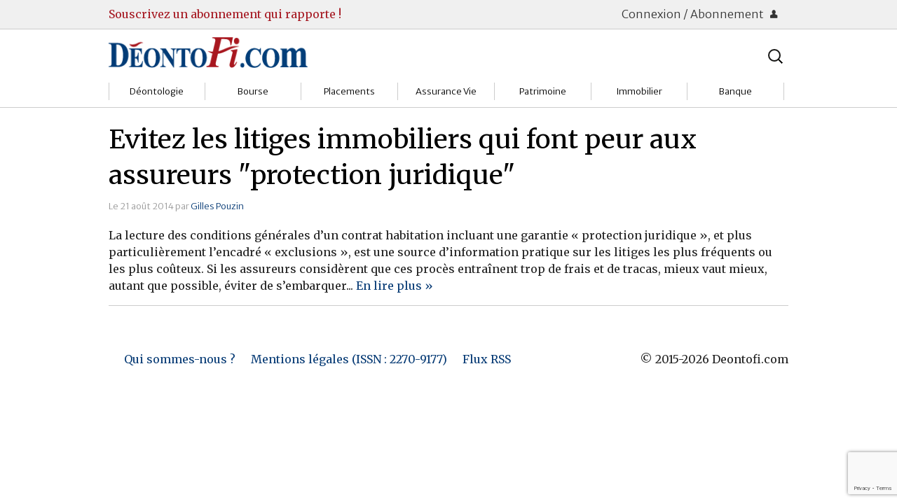

--- FILE ---
content_type: text/html; charset=UTF-8
request_url: https://deontofi.com/tag/protection-juriudique/
body_size: 48580
content:
<!doctype html>

  <html class="no-js"  lang="fr-FR">

	<head>
		<meta charset="utf-8">
		
		<!-- Force IE to use the latest rendering engine available -->
		<meta http-equiv="X-UA-Compatible" content="IE=edge">

		<!-- Mobile Meta -->
		<meta name="viewport" content="width=device-width, initial-scale=1.0"/>
		
		<!-- Google fonts -->
		<link href='https://fonts.googleapis.com/css?family=Merriweather:400,400italic,700,700italic,300,300italic,900|Merriweather+Sans:300,700' rel='stylesheet' type='text/css'>
		<!--<link href='http://fonts.googleapis.com/css?family=Crimson+Text:400,400italic,700,700italic' rel='stylesheet' type='text/css'>-->
        <!--<link href='http://fonts.googleapis.com/css?family=Gentium+Basic' rel='stylesheet' type='text/css'>-->
		<!--<link href='http://fonts.googleapis.com/css?family=Alegreya|Alegreya+Sans+SC:300|Alegreya+Sans:400,400italic,700,500italic,700italic,500' rel='stylesheet' type='text/css'>-->
		
		<!-- Icons & Favicons -->
		<!--<link rel="icon" href="https://deontofi.com/wp-content/themes/DesignMatters/favicon.png">
		<link href="https://deontofi.com/wp-content/themes/DesignMatters/assets/images/apple-icon-touch.png" rel="apple-touch-icon" />
		<!--[if IE]>
			<link rel="shortcut icon" href="https://deontofi.com/wp-content/themes/DesignMatters/favicon.ico">
		<![endif]-->
		<meta name="msapplication-TileColor" content="#f01d4f">
		<meta name="msapplication-TileImage" content="https://deontofi.com/wp-content/themes/DesignMatters/assets/images/win8-tile-icon.png">
	    <!--<meta name="theme-color" content="#121212">-->

		<link rel="pingback" href="https://deontofi.com/xmlrpc.php">

		<title>protection juriudique &#8211; Deontofi.com</title>
<meta name='robots' content='max-image-preview:large' />
<link rel='dns-prefetch' href='//netdna.bootstrapcdn.com' />
<link rel="alternate" type="application/rss+xml" title="Deontofi.com &raquo; Flux" href="https://deontofi.com/feed/" />
<link rel="alternate" type="application/rss+xml" title="Deontofi.com &raquo; Flux des commentaires" href="https://deontofi.com/comments/feed/" />
<script type="text/javascript" id="wpp-js" src="https://deontofi.com/wp-content/plugins/wordpress-popular-posts/assets/js/wpp.min.js?ver=7.3.6" data-sampling="0" data-sampling-rate="100" data-api-url="https://deontofi.com/wp-json/wordpress-popular-posts" data-post-id="0" data-token="4250df38ba" data-lang="0" data-debug="0"></script>
<link rel="alternate" type="application/rss+xml" title="Deontofi.com &raquo; Flux de l’étiquette protection juriudique" href="https://deontofi.com/tag/protection-juriudique/feed/" />
<style id='wp-img-auto-sizes-contain-inline-css' type='text/css'>
img:is([sizes=auto i],[sizes^="auto," i]){contain-intrinsic-size:3000px 1500px}
/*# sourceURL=wp-img-auto-sizes-contain-inline-css */
</style>
<style id='wp-emoji-styles-inline-css' type='text/css'>

	img.wp-smiley, img.emoji {
		display: inline !important;
		border: none !important;
		box-shadow: none !important;
		height: 1em !important;
		width: 1em !important;
		margin: 0 0.07em !important;
		vertical-align: -0.1em !important;
		background: none !important;
		padding: 0 !important;
	}
/*# sourceURL=wp-emoji-styles-inline-css */
</style>
<style id='wp-block-library-inline-css' type='text/css'>
:root{--wp-block-synced-color:#7a00df;--wp-block-synced-color--rgb:122,0,223;--wp-bound-block-color:var(--wp-block-synced-color);--wp-editor-canvas-background:#ddd;--wp-admin-theme-color:#007cba;--wp-admin-theme-color--rgb:0,124,186;--wp-admin-theme-color-darker-10:#006ba1;--wp-admin-theme-color-darker-10--rgb:0,107,160.5;--wp-admin-theme-color-darker-20:#005a87;--wp-admin-theme-color-darker-20--rgb:0,90,135;--wp-admin-border-width-focus:2px}@media (min-resolution:192dpi){:root{--wp-admin-border-width-focus:1.5px}}.wp-element-button{cursor:pointer}:root .has-very-light-gray-background-color{background-color:#eee}:root .has-very-dark-gray-background-color{background-color:#313131}:root .has-very-light-gray-color{color:#eee}:root .has-very-dark-gray-color{color:#313131}:root .has-vivid-green-cyan-to-vivid-cyan-blue-gradient-background{background:linear-gradient(135deg,#00d084,#0693e3)}:root .has-purple-crush-gradient-background{background:linear-gradient(135deg,#34e2e4,#4721fb 50%,#ab1dfe)}:root .has-hazy-dawn-gradient-background{background:linear-gradient(135deg,#faaca8,#dad0ec)}:root .has-subdued-olive-gradient-background{background:linear-gradient(135deg,#fafae1,#67a671)}:root .has-atomic-cream-gradient-background{background:linear-gradient(135deg,#fdd79a,#004a59)}:root .has-nightshade-gradient-background{background:linear-gradient(135deg,#330968,#31cdcf)}:root .has-midnight-gradient-background{background:linear-gradient(135deg,#020381,#2874fc)}:root{--wp--preset--font-size--normal:16px;--wp--preset--font-size--huge:42px}.has-regular-font-size{font-size:1em}.has-larger-font-size{font-size:2.625em}.has-normal-font-size{font-size:var(--wp--preset--font-size--normal)}.has-huge-font-size{font-size:var(--wp--preset--font-size--huge)}.has-text-align-center{text-align:center}.has-text-align-left{text-align:left}.has-text-align-right{text-align:right}.has-fit-text{white-space:nowrap!important}#end-resizable-editor-section{display:none}.aligncenter{clear:both}.items-justified-left{justify-content:flex-start}.items-justified-center{justify-content:center}.items-justified-right{justify-content:flex-end}.items-justified-space-between{justify-content:space-between}.screen-reader-text{border:0;clip-path:inset(50%);height:1px;margin:-1px;overflow:hidden;padding:0;position:absolute;width:1px;word-wrap:normal!important}.screen-reader-text:focus{background-color:#ddd;clip-path:none;color:#444;display:block;font-size:1em;height:auto;left:5px;line-height:normal;padding:15px 23px 14px;text-decoration:none;top:5px;width:auto;z-index:100000}html :where(.has-border-color){border-style:solid}html :where([style*=border-top-color]){border-top-style:solid}html :where([style*=border-right-color]){border-right-style:solid}html :where([style*=border-bottom-color]){border-bottom-style:solid}html :where([style*=border-left-color]){border-left-style:solid}html :where([style*=border-width]){border-style:solid}html :where([style*=border-top-width]){border-top-style:solid}html :where([style*=border-right-width]){border-right-style:solid}html :where([style*=border-bottom-width]){border-bottom-style:solid}html :where([style*=border-left-width]){border-left-style:solid}html :where(img[class*=wp-image-]){height:auto;max-width:100%}:where(figure){margin:0 0 1em}html :where(.is-position-sticky){--wp-admin--admin-bar--position-offset:var(--wp-admin--admin-bar--height,0px)}@media screen and (max-width:600px){html :where(.is-position-sticky){--wp-admin--admin-bar--position-offset:0px}}

/*# sourceURL=wp-block-library-inline-css */
</style><style id='global-styles-inline-css' type='text/css'>
:root{--wp--preset--aspect-ratio--square: 1;--wp--preset--aspect-ratio--4-3: 4/3;--wp--preset--aspect-ratio--3-4: 3/4;--wp--preset--aspect-ratio--3-2: 3/2;--wp--preset--aspect-ratio--2-3: 2/3;--wp--preset--aspect-ratio--16-9: 16/9;--wp--preset--aspect-ratio--9-16: 9/16;--wp--preset--color--black: #000000;--wp--preset--color--cyan-bluish-gray: #abb8c3;--wp--preset--color--white: #ffffff;--wp--preset--color--pale-pink: #f78da7;--wp--preset--color--vivid-red: #cf2e2e;--wp--preset--color--luminous-vivid-orange: #ff6900;--wp--preset--color--luminous-vivid-amber: #fcb900;--wp--preset--color--light-green-cyan: #7bdcb5;--wp--preset--color--vivid-green-cyan: #00d084;--wp--preset--color--pale-cyan-blue: #8ed1fc;--wp--preset--color--vivid-cyan-blue: #0693e3;--wp--preset--color--vivid-purple: #9b51e0;--wp--preset--gradient--vivid-cyan-blue-to-vivid-purple: linear-gradient(135deg,rgb(6,147,227) 0%,rgb(155,81,224) 100%);--wp--preset--gradient--light-green-cyan-to-vivid-green-cyan: linear-gradient(135deg,rgb(122,220,180) 0%,rgb(0,208,130) 100%);--wp--preset--gradient--luminous-vivid-amber-to-luminous-vivid-orange: linear-gradient(135deg,rgb(252,185,0) 0%,rgb(255,105,0) 100%);--wp--preset--gradient--luminous-vivid-orange-to-vivid-red: linear-gradient(135deg,rgb(255,105,0) 0%,rgb(207,46,46) 100%);--wp--preset--gradient--very-light-gray-to-cyan-bluish-gray: linear-gradient(135deg,rgb(238,238,238) 0%,rgb(169,184,195) 100%);--wp--preset--gradient--cool-to-warm-spectrum: linear-gradient(135deg,rgb(74,234,220) 0%,rgb(151,120,209) 20%,rgb(207,42,186) 40%,rgb(238,44,130) 60%,rgb(251,105,98) 80%,rgb(254,248,76) 100%);--wp--preset--gradient--blush-light-purple: linear-gradient(135deg,rgb(255,206,236) 0%,rgb(152,150,240) 100%);--wp--preset--gradient--blush-bordeaux: linear-gradient(135deg,rgb(254,205,165) 0%,rgb(254,45,45) 50%,rgb(107,0,62) 100%);--wp--preset--gradient--luminous-dusk: linear-gradient(135deg,rgb(255,203,112) 0%,rgb(199,81,192) 50%,rgb(65,88,208) 100%);--wp--preset--gradient--pale-ocean: linear-gradient(135deg,rgb(255,245,203) 0%,rgb(182,227,212) 50%,rgb(51,167,181) 100%);--wp--preset--gradient--electric-grass: linear-gradient(135deg,rgb(202,248,128) 0%,rgb(113,206,126) 100%);--wp--preset--gradient--midnight: linear-gradient(135deg,rgb(2,3,129) 0%,rgb(40,116,252) 100%);--wp--preset--font-size--small: 13px;--wp--preset--font-size--medium: 20px;--wp--preset--font-size--large: 36px;--wp--preset--font-size--x-large: 42px;--wp--preset--spacing--20: 0.44rem;--wp--preset--spacing--30: 0.67rem;--wp--preset--spacing--40: 1rem;--wp--preset--spacing--50: 1.5rem;--wp--preset--spacing--60: 2.25rem;--wp--preset--spacing--70: 3.38rem;--wp--preset--spacing--80: 5.06rem;--wp--preset--shadow--natural: 6px 6px 9px rgba(0, 0, 0, 0.2);--wp--preset--shadow--deep: 12px 12px 50px rgba(0, 0, 0, 0.4);--wp--preset--shadow--sharp: 6px 6px 0px rgba(0, 0, 0, 0.2);--wp--preset--shadow--outlined: 6px 6px 0px -3px rgb(255, 255, 255), 6px 6px rgb(0, 0, 0);--wp--preset--shadow--crisp: 6px 6px 0px rgb(0, 0, 0);}:where(.is-layout-flex){gap: 0.5em;}:where(.is-layout-grid){gap: 0.5em;}body .is-layout-flex{display: flex;}.is-layout-flex{flex-wrap: wrap;align-items: center;}.is-layout-flex > :is(*, div){margin: 0;}body .is-layout-grid{display: grid;}.is-layout-grid > :is(*, div){margin: 0;}:where(.wp-block-columns.is-layout-flex){gap: 2em;}:where(.wp-block-columns.is-layout-grid){gap: 2em;}:where(.wp-block-post-template.is-layout-flex){gap: 1.25em;}:where(.wp-block-post-template.is-layout-grid){gap: 1.25em;}.has-black-color{color: var(--wp--preset--color--black) !important;}.has-cyan-bluish-gray-color{color: var(--wp--preset--color--cyan-bluish-gray) !important;}.has-white-color{color: var(--wp--preset--color--white) !important;}.has-pale-pink-color{color: var(--wp--preset--color--pale-pink) !important;}.has-vivid-red-color{color: var(--wp--preset--color--vivid-red) !important;}.has-luminous-vivid-orange-color{color: var(--wp--preset--color--luminous-vivid-orange) !important;}.has-luminous-vivid-amber-color{color: var(--wp--preset--color--luminous-vivid-amber) !important;}.has-light-green-cyan-color{color: var(--wp--preset--color--light-green-cyan) !important;}.has-vivid-green-cyan-color{color: var(--wp--preset--color--vivid-green-cyan) !important;}.has-pale-cyan-blue-color{color: var(--wp--preset--color--pale-cyan-blue) !important;}.has-vivid-cyan-blue-color{color: var(--wp--preset--color--vivid-cyan-blue) !important;}.has-vivid-purple-color{color: var(--wp--preset--color--vivid-purple) !important;}.has-black-background-color{background-color: var(--wp--preset--color--black) !important;}.has-cyan-bluish-gray-background-color{background-color: var(--wp--preset--color--cyan-bluish-gray) !important;}.has-white-background-color{background-color: var(--wp--preset--color--white) !important;}.has-pale-pink-background-color{background-color: var(--wp--preset--color--pale-pink) !important;}.has-vivid-red-background-color{background-color: var(--wp--preset--color--vivid-red) !important;}.has-luminous-vivid-orange-background-color{background-color: var(--wp--preset--color--luminous-vivid-orange) !important;}.has-luminous-vivid-amber-background-color{background-color: var(--wp--preset--color--luminous-vivid-amber) !important;}.has-light-green-cyan-background-color{background-color: var(--wp--preset--color--light-green-cyan) !important;}.has-vivid-green-cyan-background-color{background-color: var(--wp--preset--color--vivid-green-cyan) !important;}.has-pale-cyan-blue-background-color{background-color: var(--wp--preset--color--pale-cyan-blue) !important;}.has-vivid-cyan-blue-background-color{background-color: var(--wp--preset--color--vivid-cyan-blue) !important;}.has-vivid-purple-background-color{background-color: var(--wp--preset--color--vivid-purple) !important;}.has-black-border-color{border-color: var(--wp--preset--color--black) !important;}.has-cyan-bluish-gray-border-color{border-color: var(--wp--preset--color--cyan-bluish-gray) !important;}.has-white-border-color{border-color: var(--wp--preset--color--white) !important;}.has-pale-pink-border-color{border-color: var(--wp--preset--color--pale-pink) !important;}.has-vivid-red-border-color{border-color: var(--wp--preset--color--vivid-red) !important;}.has-luminous-vivid-orange-border-color{border-color: var(--wp--preset--color--luminous-vivid-orange) !important;}.has-luminous-vivid-amber-border-color{border-color: var(--wp--preset--color--luminous-vivid-amber) !important;}.has-light-green-cyan-border-color{border-color: var(--wp--preset--color--light-green-cyan) !important;}.has-vivid-green-cyan-border-color{border-color: var(--wp--preset--color--vivid-green-cyan) !important;}.has-pale-cyan-blue-border-color{border-color: var(--wp--preset--color--pale-cyan-blue) !important;}.has-vivid-cyan-blue-border-color{border-color: var(--wp--preset--color--vivid-cyan-blue) !important;}.has-vivid-purple-border-color{border-color: var(--wp--preset--color--vivid-purple) !important;}.has-vivid-cyan-blue-to-vivid-purple-gradient-background{background: var(--wp--preset--gradient--vivid-cyan-blue-to-vivid-purple) !important;}.has-light-green-cyan-to-vivid-green-cyan-gradient-background{background: var(--wp--preset--gradient--light-green-cyan-to-vivid-green-cyan) !important;}.has-luminous-vivid-amber-to-luminous-vivid-orange-gradient-background{background: var(--wp--preset--gradient--luminous-vivid-amber-to-luminous-vivid-orange) !important;}.has-luminous-vivid-orange-to-vivid-red-gradient-background{background: var(--wp--preset--gradient--luminous-vivid-orange-to-vivid-red) !important;}.has-very-light-gray-to-cyan-bluish-gray-gradient-background{background: var(--wp--preset--gradient--very-light-gray-to-cyan-bluish-gray) !important;}.has-cool-to-warm-spectrum-gradient-background{background: var(--wp--preset--gradient--cool-to-warm-spectrum) !important;}.has-blush-light-purple-gradient-background{background: var(--wp--preset--gradient--blush-light-purple) !important;}.has-blush-bordeaux-gradient-background{background: var(--wp--preset--gradient--blush-bordeaux) !important;}.has-luminous-dusk-gradient-background{background: var(--wp--preset--gradient--luminous-dusk) !important;}.has-pale-ocean-gradient-background{background: var(--wp--preset--gradient--pale-ocean) !important;}.has-electric-grass-gradient-background{background: var(--wp--preset--gradient--electric-grass) !important;}.has-midnight-gradient-background{background: var(--wp--preset--gradient--midnight) !important;}.has-small-font-size{font-size: var(--wp--preset--font-size--small) !important;}.has-medium-font-size{font-size: var(--wp--preset--font-size--medium) !important;}.has-large-font-size{font-size: var(--wp--preset--font-size--large) !important;}.has-x-large-font-size{font-size: var(--wp--preset--font-size--x-large) !important;}
/*# sourceURL=global-styles-inline-css */
</style>

<style id='classic-theme-styles-inline-css' type='text/css'>
/*! This file is auto-generated */
.wp-block-button__link{color:#fff;background-color:#32373c;border-radius:9999px;box-shadow:none;text-decoration:none;padding:calc(.667em + 2px) calc(1.333em + 2px);font-size:1.125em}.wp-block-file__button{background:#32373c;color:#fff;text-decoration:none}
/*# sourceURL=/wp-includes/css/classic-themes.min.css */
</style>
<link rel='stylesheet' id='contact-form-7-css' href='https://deontofi.com/wp-content/plugins/contact-form-7/includes/css/styles.css?ver=6.1.4' type='text/css' media='all' />
<style id='dominant-color-styles-inline-css' type='text/css'>
img[data-dominant-color]:not(.has-transparency) { background-color: var(--dominant-color); }
/*# sourceURL=dominant-color-styles-inline-css */
</style>
<link rel='stylesheet' id='pmpro_frontend_base-css' href='https://deontofi.com/wp-content/plugins/paid-memberships-pro/css/frontend/base.css?ver=3.4.6' type='text/css' media='all' />
<link rel='stylesheet' id='pmpro_frontend_variation_1-css' href='https://deontofi.com/wp-content/plugins/paid-memberships-pro/css/frontend/variation_1.css?ver=3.4.6' type='text/css' media='all' />
<link rel='stylesheet' id='font-awesome-css' href='//netdna.bootstrapcdn.com/font-awesome/4.1.0/css/font-awesome.css' type='text/css' media='screen' />
<link rel='stylesheet' id='wordpress-popular-posts-css-css' href='https://deontofi.com/wp-content/plugins/wordpress-popular-posts/assets/css/wpp.css?ver=7.3.6' type='text/css' media='all' />
<link rel='stylesheet' id='newsletter-css' href='https://deontofi.com/wp-content/plugins/newsletter/style.css?ver=9.1.1' type='text/css' media='all' />
<link rel='stylesheet' id='foundation-css-css' href='https://deontofi.com/wp-content/themes/DesignMatters/assets/vendor/foundation/css/foundation.css?ver=6.9' type='text/css' media='all' />
<link rel='stylesheet' id='foundation-icons-css' href='https://deontofi.com/wp-content/themes/DesignMatters/assets/fonts/foundation-icons/foundation-icons.css?ver=6.9' type='text/css' media='all' />
<link rel='stylesheet' id='theme-css-css' href='https://deontofi.com/wp-content/themes/DesignMatters/assets/css/style.css?ver=6.9' type='text/css' media='all' />
<link rel='stylesheet' id='theme-css_small-only-css' href='https://deontofi.com/wp-content/themes/DesignMatters/assets/css/style_small-only.css?ver=6.9' type='text/css' media='all' />
<link rel='stylesheet' id='theme-css_medium-up-css' href='https://deontofi.com/wp-content/themes/DesignMatters/assets/css/style_medium-up.css?ver=6.9' type='text/css' media='all' />
<link rel='stylesheet' id='theme-css_large-up-css' href='https://deontofi.com/wp-content/themes/DesignMatters/assets/css/style_large-up.css?ver=6.9' type='text/css' media='all' />
<script type="text/javascript" src="https://deontofi.com/wp-content/themes/DesignMatters/assets/vendor/jquery/dist/jquery.min.js?ver=2.1.4" id="jquery-js"></script>
<link rel="https://api.w.org/" href="https://deontofi.com/wp-json/" /><link rel="alternate" title="JSON" type="application/json" href="https://deontofi.com/wp-json/wp/v2/tags/1235" /><meta name="generator" content="dominant-color-images 1.2.0">
<style id="pmpro_colors">:root {
	--pmpro--color--base: #ffffff;
	--pmpro--color--contrast: #222222;
	--pmpro--color--accent: #0c3d54;
	--pmpro--color--accent--variation: hsl( 199,75%,28.5% );
	--pmpro--color--border--variation: hsl( 0,0%,91% );
}</style><meta name="generator" content="performance-lab 4.0.1; plugins: dominant-color-images, embed-optimizer, image-prioritizer, performant-translations, speculation-rules, webp-uploads">
<meta name="generator" content="performant-translations 1.2.0">

<style>
.scroll-back-to-top-wrapper {
    position: fixed;
	opacity: 0;
	visibility: hidden;
	overflow: hidden;
	text-align: center;
	z-index: 99999999;
    background-color: #eaeaea;
	color: #aaaaaa;
	width: 50px;
	height: 48px;
	line-height: 48px;
	right: 30px;
	bottom: 30px;
	padding-top: 2px;
	border-top-left-radius: 10px;
	border-top-right-radius: 10px;
	border-bottom-right-radius: 10px;
	border-bottom-left-radius: 10px;
	-webkit-transition: all 0.5s ease-in-out;
	-moz-transition: all 0.5s ease-in-out;
	-ms-transition: all 0.5s ease-in-out;
	-o-transition: all 0.5s ease-in-out;
	transition: all 0.5s ease-in-out;
}
.scroll-back-to-top-wrapper:hover {
	background-color: #fafafa;
  color: #888888;
}
.scroll-back-to-top-wrapper.show {
    visibility:visible;
    cursor:pointer;
	opacity: 0.5;
}
.scroll-back-to-top-wrapper i.fa {
	line-height: inherit;
}
.scroll-back-to-top-wrapper .fa-lg {
	vertical-align: 0;
}
</style><meta name="generator" content="webp-uploads 2.6.1">
            <style id="wpp-loading-animation-styles">@-webkit-keyframes bgslide{from{background-position-x:0}to{background-position-x:-200%}}@keyframes bgslide{from{background-position-x:0}to{background-position-x:-200%}}.wpp-widget-block-placeholder,.wpp-shortcode-placeholder{margin:0 auto;width:60px;height:3px;background:#dd3737;background:linear-gradient(90deg,#dd3737 0%,#571313 10%,#dd3737 100%);background-size:200% auto;border-radius:3px;-webkit-animation:bgslide 1s infinite linear;animation:bgslide 1s infinite linear}</style>
            <meta name="generator" content="speculation-rules 1.6.0">
<meta name="generator" content="optimization-detective 1.0.0-beta3; rest_api_unavailable">
<meta name="generator" content="embed-optimizer 1.0.0-beta3">
<link rel="icon" href="https://deontofi.com/wp-content/uploads/2016/02/Deontoficon-100x100.jpg" sizes="32x32" />
<link rel="icon" href="https://deontofi.com/wp-content/uploads/2016/02/Deontoficon.jpg" sizes="192x192" />
<link rel="apple-touch-icon" href="https://deontofi.com/wp-content/uploads/2016/02/Deontoficon.jpg" />
<meta name="msapplication-TileImage" content="https://deontofi.com/wp-content/uploads/2016/02/Deontoficon.jpg" />
	</head>

		
	<body class="pmpro-variation_1 archive tag tag-protection-juriudique tag-1235 wp-theme-DesignMatters">
		<div class="off-canvas-wrap" data-offcanvas>
			<div class="inner-wrap">
				<div id="container">
				
          <header class="header" role="banner">

						<div id="nav-membership-container">
	<div id="nav-membership-not-connected" class="row">
		<div class="hide-for-small medium-8 columns ad-text">
			<a href="/partenaires-services/abonnements-deontofi-com">Souscrivez un abonnement qui rapporte !</a>
		</div>
	
		<div class="small-12 medium-4 columns connection-buttons text-right">
			<a class="connection-button" href="#">Connexion / Abonnement <i class="fi-torso"></i></a>
		</div>
	
		<div class="small-12 columns login-form-container" style="display: none;">
			<div class="row login-form">
				<div class="small-12 columns abonnez-vous">
					<p>Pas encore inscrit.e ? 
						<a class="small button" href="https://deontofi.com/wp-login.php?action=register">Abonnez-vous !</a>
					</p>
				</div>
				<div class="small-12 columns">
					<form name="loginform" id="loginform" action="https://deontofi.com/wp-login.php" method="post"><p class="login-username">
				<label for="user_login">Identifiant ou adresse e-mail</label>
				<input type="text" name="log" id="user_login" autocomplete="username" class="input" value="" size="20" />
			</p><p class="login-password">
				<label for="user_pass">Mot de passe</label>
				<input type="password" name="pwd" id="user_pass" autocomplete="current-password" spellcheck="false" class="input" value="" size="20" />
			</p><p class="login-remember"><label><input name="rememberme" type="checkbox" id="rememberme" value="forever" /> Se souvenir de moi</label></p><p class="login-submit">
				<input type="submit" name="wp-submit" id="wp-submit" class="button button-primary" value="Se connecter" />
				<input type="hidden" name="redirect_to" value="https://deontofi.com/tag/protection-juriudique/" />
			</p></form>				</div>
			</div>
		</div>
	</div> <!-- #nav-membership-not-connected -->
</div>

						<div id="header-meta-container"><div id="header-meta" class="row">

							<!-- logo -->
							<div class="small-12 medium-6 columns">
	              <a class="image logo" href="https://deontofi.com" title="Aller vers l’accueil">
  	              <img width="284" height="44" alt="Logo Déontofi" src="https://deontofi.com/wp-content/themes/DesignMatters/assets/images/deontofi.competit.png">
								</a>
							</div>
							
							<!-- medium-up searchbar -->
							<div class="hide-for-small medium-6 columns banner-searchbar">
								<div class="luxey-search-bar">
	<form role="search" method="get" class="lsb-search-form" action="https://deontofi.com/">
		<label>
			<span class="screen-reader-text">Rechercher :</span>
			<input type="search" class="lsb-search-field" placeholder="Rechercher…" value="" name="s" title="Rechercher :" />
		</label>
		<input type="submit" class="lsb-search-submit" value="Search" />
	</form>
</div>
	
							</div>

							<!-- subjects menu -->
              <div class="small-12 columns">
                <!--<div class="contain-to-grid">	-->
<!-- If you want to use the more traditional "fixed" navigation.
	 simply replace "sticky" with "fixed" -->

	<nav class="top-bar" id="nav-subjects" data-topbar>
		<ul class="title-area">
<!--			<li class="name"></li>-->
			<li class="menu-searchbar hide-for-medium-up">
				<div class="luxey-search-bar">
	<form role="search" method="get" class="lsb-search-form" action="https://deontofi.com/">
		<label>
			<span class="screen-reader-text">Rechercher :</span>
			<input type="search" class="lsb-search-field" placeholder="Rechercher…" value="" name="s" title="Rechercher :" />
		</label>
		<input type="submit" class="lsb-search-submit" value="Search" />
	</form>
</div>
	
			</li>
			<li class="toggle-topbar menu-icon">
				<a href="#"><span></span></a>
			</li>
		</ul>		
		<section class="top-bar-section">
			<ul id="menu-sujets" class="subjects-menu"><li id="menu-item-9348" class="menu-item menu-item-type-taxonomy menu-item-object-category menu-item-has-children has-dropdown menu-item-9348 menu-category-1495"><a href="https://deontofi.com/c/deonto/">Déontologie</a>
<ul class="sub-menu dropdown">
	<li id="menu-item-9786" class="menu-item menu-item-type-taxonomy menu-item-object-category menu-item-9786 menu-category-3"><a href="https://deontofi.com/c/deonto/societes/">Sociétés</a></li>
	<li id="menu-item-9349" class="menu-item menu-item-type-taxonomy menu-item-object-category menu-item-9349 menu-category-4"><a href="https://deontofi.com/c/deonto/gestion/">Gestion</a></li>
	<li id="menu-item-9350" class="menu-item menu-item-type-taxonomy menu-item-object-category menu-item-9350 menu-category-5"><a href="https://deontofi.com/c/deonto/institutions/">Institutions</a></li>
	<li id="menu-item-9352" class="menu-item menu-item-type-taxonomy menu-item-object-category menu-item-9352 menu-category-6"><a href="https://deontofi.com/c/deonto/markets-deonto/">Marchés</a></li>
	<li id="menu-item-9354" class="menu-item menu-item-type-taxonomy menu-item-object-category menu-item-9354 menu-category-9"><a href="https://deontofi.com/c/deonto/client-relations/">Relations clients</a></li>
	<li id="menu-item-9353" class="menu-item menu-item-type-taxonomy menu-item-object-category menu-item-9353 menu-category-8"><a href="https://deontofi.com/c/deonto/regulation/">Réglementation</a></li>
	<li id="menu-item-9351" class="menu-item menu-item-type-taxonomy menu-item-object-category menu-item-9351 menu-category-10"><a href="https://deontofi.com/c/deonto/watchdog-compliance-courts/">Justice</a></li>
</ul>
</li>
<li id="menu-item-9342" class="menu-item menu-item-type-taxonomy menu-item-object-category menu-item-has-children has-dropdown menu-item-9342 menu-category-1499"><a href="https://deontofi.com/c/bourse/">Bourse</a>
<ul class="sub-menu dropdown">
	<li id="menu-item-9343" class="menu-item menu-item-type-taxonomy menu-item-object-category menu-item-9343 menu-category-1527"><a href="https://deontofi.com/c/bourse/brokers/">Courtiers</a></li>
	<li id="menu-item-9344" class="menu-item menu-item-type-taxonomy menu-item-object-category menu-item-9344 menu-category-1532"><a href="https://deontofi.com/c/bourse/actions/">Guide Actions</a></li>
	<li id="menu-item-9345" class="menu-item menu-item-type-taxonomy menu-item-object-category menu-item-9345 menu-category-1503"><a href="https://deontofi.com/c/bourse/sicav/">Guide Sicav</a></li>
	<li id="menu-item-9801" class="menu-item menu-item-type-taxonomy menu-item-object-category menu-item-9801 menu-category-1516"><a href="https://deontofi.com/c/bourse/strateg/">Stratégie</a></li>
	<li id="menu-item-9346" class="menu-item menu-item-type-taxonomy menu-item-object-category menu-item-9346 menu-category-1509"><a href="https://deontofi.com/c/bourse/markets/">Marchés</a></li>
	<li id="menu-item-9347" class="menu-item menu-item-type-taxonomy menu-item-object-category menu-item-9347 menu-category-1512"><a href="https://deontofi.com/c/bourse/ost/">Pratique et OST</a></li>
</ul>
</li>
<li id="menu-item-9364" class="menu-item menu-item-type-taxonomy menu-item-object-category menu-item-has-children has-dropdown menu-item-9364 menu-category-1502"><a href="https://deontofi.com/c/placements/">Placements</a>
<ul class="sub-menu dropdown">
	<li id="menu-item-9366" class="menu-item menu-item-type-taxonomy menu-item-object-category menu-item-9366 menu-category-1522"><a href="https://deontofi.com/c/placements/bourse-placements/">Bourses</a></li>
	<li id="menu-item-9368" class="menu-item menu-item-type-taxonomy menu-item-object-category menu-item-9368 menu-category-1529"><a href="https://deontofi.com/c/placements/funds/">Fonds d&rsquo;investissments</a></li>
	<li id="menu-item-9365" class="menu-item menu-item-type-taxonomy menu-item-object-category menu-item-9365 menu-category-1519"><a href="https://deontofi.com/c/placements/assurvie/">Assurance vie</a></li>
	<li id="menu-item-9370" class="menu-item menu-item-type-taxonomy menu-item-object-category menu-item-9370 menu-category-1507"><a href="https://deontofi.com/c/placements/livrets/">Livrets</a></li>
	<li id="menu-item-9369" class="menu-item menu-item-type-taxonomy menu-item-object-category menu-item-9369 menu-category-1504"><a href="https://deontofi.com/c/placements/immo-placements/">Immobilier</a></li>
	<li id="menu-item-9367" class="menu-item menu-item-type-taxonomy menu-item-object-category menu-item-9367 menu-category-1528"><a href="https://deontofi.com/c/placements/divers/">Divers</a></li>
</ul>
</li>
<li id="menu-item-9330" class="menu-item menu-item-type-taxonomy menu-item-object-category menu-item-has-children has-dropdown menu-item-9330 menu-category-1498"><a href="https://deontofi.com/c/assvie/">Assurance Vie</a>
<ul class="sub-menu dropdown">
	<li id="menu-item-9331" class="menu-item menu-item-type-taxonomy menu-item-object-category menu-item-9331 menu-category-1520"><a href="https://deontofi.com/c/assvie/assureurs/">Assureurs</a></li>
	<li id="menu-item-9332" class="menu-item menu-item-type-taxonomy menu-item-object-category menu-item-9332 menu-category-1524"><a href="https://deontofi.com/c/assvie/select/">Choisir</a></li>
	<li id="menu-item-9333" class="menu-item menu-item-type-taxonomy menu-item-object-category menu-item-9333 menu-category-1525"><a href="https://deontofi.com/c/assvie/comprendre/">Comprendre</a></li>
	<li id="menu-item-9334" class="menu-item menu-item-type-taxonomy menu-item-object-category menu-item-9334 menu-category-1526"><a href="https://deontofi.com/c/assvie/contrats/">Contrats</a></li>
	<li id="menu-item-9335" class="menu-item menu-item-type-taxonomy menu-item-object-category menu-item-9335 menu-category-1530"><a href="https://deontofi.com/c/assvie/arbitrage/">Gérer</a></li>
</ul>
</li>
<li id="menu-item-9360" class="menu-item menu-item-type-taxonomy menu-item-object-category menu-item-has-children has-dropdown menu-item-9360 menu-category-1501"><a href="https://deontofi.com/c/patrimoine/">Patrimoine</a>
<ul class="sub-menu dropdown">
	<li id="menu-item-9361" class="menu-item menu-item-type-taxonomy menu-item-object-category menu-item-9361 menu-category-1521"><a href="https://deontofi.com/c/patrimoine/bilan/">Bilan Patrimoine</a></li>
	<li id="menu-item-9362" class="menu-item menu-item-type-taxonomy menu-item-object-category menu-item-9362 menu-category-1533"><a href="https://deontofi.com/c/patrimoine/cgp/">Conseil Gestion</a></li>
	<li id="menu-item-9363" class="menu-item menu-item-type-taxonomy menu-item-object-category menu-item-9363 menu-category-1534"><a href="https://deontofi.com/c/patrimoine/objectifs/">Objectifs &#038; stratégie</a></li>
	<li id="menu-item-9800" class="menu-item menu-item-type-taxonomy menu-item-object-category menu-item-9800 menu-category-1514"><a href="https://deontofi.com/c/patrimoine/retraite/">Retraite</a></li>
	<li id="menu-item-9799" class="menu-item menu-item-type-taxonomy menu-item-object-category menu-item-9799 menu-category-1518"><a href="https://deontofi.com/c/patrimoine/transmission/">Transmission</a></li>
</ul>
</li>
<li id="menu-item-9355" class="menu-item menu-item-type-taxonomy menu-item-object-category menu-item-has-children has-dropdown menu-item-9355 menu-category-1500"><a href="https://deontofi.com/c/immo/">Immobilier</a>
<ul class="sub-menu dropdown">
	<li id="menu-item-9356" class="menu-item menu-item-type-taxonomy menu-item-object-category menu-item-9356 menu-category-1523"><a href="https://deontofi.com/c/immo/charges/">Charges</a></li>
	<li id="menu-item-9357" class="menu-item menu-item-type-taxonomy menu-item-object-category menu-item-9357 menu-category-1531"><a href="https://deontofi.com/c/immo/achat/">Acheter</a></li>
	<li id="menu-item-9358" class="menu-item menu-item-type-taxonomy menu-item-object-category menu-item-9358 menu-category-1505"><a href="https://deontofi.com/c/immo/investir/">Investir</a></li>
	<li id="menu-item-9359" class="menu-item menu-item-type-taxonomy menu-item-object-category menu-item-9359 menu-category-1508"><a href="https://deontofi.com/c/immo/rent/">Location</a></li>
	<li id="menu-item-9798" class="menu-item menu-item-type-taxonomy menu-item-object-category menu-item-9798 menu-category-1517"><a href="https://deontofi.com/c/immo/tendances/">Tendances</a></li>
</ul>
</li>
<li id="menu-item-9336" class="menu-item menu-item-type-taxonomy menu-item-object-category menu-item-has-children has-dropdown menu-item-9336 menu-category-1493"><a href="https://deontofi.com/c/banque/">Banque</a>
<ul class="sub-menu dropdown">
	<li id="menu-item-9337" class="menu-item menu-item-type-taxonomy menu-item-object-category menu-item-9337 menu-category-1494"><a href="https://deontofi.com/c/banque/changer/">Changer de banque</a></li>
	<li id="menu-item-9339" class="menu-item menu-item-type-taxonomy menu-item-object-category menu-item-9339 menu-category-1497"><a href="https://deontofi.com/c/banque/argent/">Comptes &#038; Livrets</a></li>
	<li id="menu-item-9802" class="menu-item menu-item-type-taxonomy menu-item-object-category menu-item-9802 menu-category-1513"><a href="https://deontofi.com/c/banque/credit/">Emprunter</a></li>
	<li id="menu-item-9338" class="menu-item menu-item-type-taxonomy menu-item-object-category menu-item-9338 menu-category-1496"><a href="https://deontofi.com/c/banque/frais-bancaires/">Frais bancaires</a></li>
	<li id="menu-item-9341" class="menu-item menu-item-type-taxonomy menu-item-object-category menu-item-9341 menu-category-1511"><a href="https://deontofi.com/c/banque/produits/">Placements &#038; banques</a></li>
	<li id="menu-item-9340" class="menu-item menu-item-type-taxonomy menu-item-object-category menu-item-9340 menu-category-1506"><a href="https://deontofi.com/c/banque/claims/">Réclamations</a></li>
</ul>
</li>
</ul>		</section>
    </nav>
<!--</div>-->
              </div>
            </div></div>

            <div class="row"><div class="small-12 columns text-center header-container">
          	          	</div></div> <!-- .header-container & .row -->
					</header>
			
			<div id="content">
			
				<div id="inner-content" class="row">
				
				    <div id="main" class="archives large-12 medium-12 columns first" role="main">
					    
				    	<!-- To see additional archive styles, visit the /parts directory -->
				    	
    	<article id="post-2526" class="clearfix archive-excerpt post-2526 post type-post status-publish format-standard has-post-thumbnail hentry category-sticky category-immo category-institutions category-non-classe category-client-relations tag-ag2r-la-mondiale tag-assurance-habitation tag-protection-juriudique pmpro-has-access wp-sticky" role="article">					
		<header class="article-header">
			<h2><a href="https://deontofi.com/evitez-les-litiges-immobiliers-qui-font-peur-aux-assureurs-protection-juridique/" rel="bookmark" title="Evitez les litiges immobiliers qui font peur aux assureurs &quot;protection juridique&quot;">Evitez les litiges immobiliers qui font peur aux assureurs &quot;protection juridique&quot;</a>
			</h2>
			<p class="byline">
	Le 21 août 2014 par <a href="https://deontofi.com/author/gilles_pouzin/" title="Articles par Gilles Pouzin" rel="author">Gilles Pouzin</a></p>	
		</header> <!-- end article header -->
						
		<section class="entry-content" itemprop="articleBody">
			La lecture des conditions générales d&rsquo;un contrat habitation incluant une garantie « protection juridique », et plus particulièrement l&rsquo;encadré « exclusions », est une source d’information pratique sur les litiges les plus fréquents ou les plus coûteux. Si les assureurs considèrent que ces procès entraînent trop de frais et de tracas, mieux vaut mieux, autant que possible, éviter de s&#8217;embarquer...  <a class="excerpt-read-more" href="https://deontofi.com/evitez-les-litiges-immobiliers-qui-font-peur-aux-assureurs-protection-juridique/" title="ReadEvitez les litiges immobiliers qui font peur aux assureurs &quot;protection juridique&quot;">En&nbsp;lire&nbsp;plus&nbsp;&raquo;</a>		</section> <!-- end article section -->
							
<!--
		<footer class="article-footer">
	    	<p class="tags"><span class="tags-title">Tags:</span> <a href="https://deontofi.com/tag/ag2r-la-mondiale/" rel="tag">AG2R La Mondiale</a>, <a href="https://deontofi.com/tag/assurance-habitation/" rel="tag">assurance habitation</a>, <a href="https://deontofi.com/tag/protection-juriudique/" rel="tag">protection juriudique</a></p>
		</footer> <!-- end article footer -->
	</article> <!-- end article -->

	
					

			
			
    				</div> <!-- end #main -->
    
	    			                
                </div> <!-- end #inner-content -->
                
			</div> <!-- end #content -->

					<footer class="footer" role="contentinfo">
						<div id="inner-footer" class="row">
							<div class="small-12 medium-8 columns">
								<nav role="navigation">
		    						<ul id="menu-footer" class="footer-links-menu inline-list"><li id="menu-item-9378" class="menu-item menu-item-type-post_type menu-item-object-page menu-item-9378"><a href="https://deontofi.com/a-propos/">Qui sommes-nous ?</a></li>
<li id="menu-item-9377" class="menu-item menu-item-type-post_type menu-item-object-page menu-item-9377"><a href="https://deontofi.com/mentions-legales/">Mentions légales (ISSN : 2270-9177)</a></li>
<li id="menu-item-9379" class="menu-item menu-item-type-custom menu-item-object-custom menu-item-9379"><a href="/?feed=rss2">Flux RSS</a></li>
</ul>		    					</nav>
		    				</div>
							<div class="small-12 medium-4 columns">
								<p class="source-org copyright" style="text-align: right;">&copy; 2015-2026 Deontofi.com</p>
							</div>
						</div> <!-- end #inner-footer -->
					</footer> <!-- end .footer -->
				</div> <!-- end #container -->
			</div> <!-- end .inner-wrap -->
		</div> <!-- end .off-canvas-wrap -->
		<script type="speculationrules">
{"prerender":[{"source":"document","where":{"and":[{"href_matches":"/*"},{"not":{"href_matches":["/wp-*.php","/wp-admin/*","/wp-content/uploads/*","/wp-content/*","/wp-content/plugins/*","/wp-content/themes/DesignMatters/*","/*\\?(.+)"]}},{"not":{"selector_matches":"a[rel~=\"nofollow\"]"}},{"not":{"selector_matches":".no-prerender, .no-prerender a"}},{"not":{"selector_matches":".no-prefetch, .no-prefetch a"}}]},"eagerness":"moderate"}]}
</script>
<!-- Matomo --><script type="text/javascript">
/* <![CDATA[ */
(function () {
function initTracking() {
var _paq = window._paq = window._paq || [];
_paq.push(['trackPageView']);_paq.push(['enableLinkTracking']);_paq.push(['alwaysUseSendBeacon']);_paq.push(['setTrackerUrl', "\/\/deontofi.com\/wp-content\/plugins\/matomo\/app\/matomo.php"]);_paq.push(['setSiteId', '1']);var d=document, g=d.createElement('script'), s=d.getElementsByTagName('script')[0];
g.type='text/javascript'; g.async=true; g.src="\/\/deontofi.com\/wp-content\/uploads\/matomo\/matomo.js"; s.parentNode.insertBefore(g,s);
}
if (document.prerendering) {
	document.addEventListener('prerenderingchange', initTracking, {once: true});
} else {
	initTracking();
}
})();
/* ]]> */
</script>
<!-- End Matomo Code --><noscript><p><img referrerpolicy="no-referrer-when-downgrade" src="//deontofi.com/wp-content/plugins/matomo/app/matomo.php?idsite=1&amp;rec=1" style="border:0;" alt="" /></p></noscript>
		<!-- Memberships powered by Paid Memberships Pro v3.4.6. -->
	<div class="scroll-back-to-top-wrapper">
	<span class="scroll-back-to-top-inner">
					<i class="fa fa-2x fa-chevron-circle-up"></i>
			</span>
</div><script type="text/javascript" src="https://deontofi.com/wp-includes/js/dist/hooks.min.js?ver=dd5603f07f9220ed27f1" id="wp-hooks-js"></script>
<script type="text/javascript" src="https://deontofi.com/wp-includes/js/dist/i18n.min.js?ver=c26c3dc7bed366793375" id="wp-i18n-js"></script>
<script type="text/javascript" id="wp-i18n-js-after">
/* <![CDATA[ */
wp.i18n.setLocaleData( { 'text direction\u0004ltr': [ 'ltr' ] } );
//# sourceURL=wp-i18n-js-after
/* ]]> */
</script>
<script type="text/javascript" src="https://deontofi.com/wp-content/plugins/contact-form-7/includes/swv/js/index.js?ver=6.1.4" id="swv-js"></script>
<script type="text/javascript" id="contact-form-7-js-translations">
/* <![CDATA[ */
( function( domain, translations ) {
	var localeData = translations.locale_data[ domain ] || translations.locale_data.messages;
	localeData[""].domain = domain;
	wp.i18n.setLocaleData( localeData, domain );
} )( "contact-form-7", {"translation-revision-date":"2025-02-06 12:02:14+0000","generator":"GlotPress\/4.0.1","domain":"messages","locale_data":{"messages":{"":{"domain":"messages","plural-forms":"nplurals=2; plural=n > 1;","lang":"fr"},"This contact form is placed in the wrong place.":["Ce formulaire de contact est plac\u00e9 dans un mauvais endroit."],"Error:":["Erreur\u00a0:"]}},"comment":{"reference":"includes\/js\/index.js"}} );
//# sourceURL=contact-form-7-js-translations
/* ]]> */
</script>
<script type="text/javascript" id="contact-form-7-js-before">
/* <![CDATA[ */
var wpcf7 = {
    "api": {
        "root": "https:\/\/deontofi.com\/wp-json\/",
        "namespace": "contact-form-7\/v1"
    }
};
//# sourceURL=contact-form-7-js-before
/* ]]> */
</script>
<script type="text/javascript" src="https://deontofi.com/wp-content/plugins/contact-form-7/includes/js/index.js?ver=6.1.4" id="contact-form-7-js"></script>
<script type="text/javascript" id="scroll-back-to-top-js-extra">
/* <![CDATA[ */
var scrollBackToTop = {"scrollDuration":"500","fadeDuration":"0.5","visibilityDuration":"2000"};
//# sourceURL=scroll-back-to-top-js-extra
/* ]]> */
</script>
<script type="text/javascript" src="https://deontofi.com/wp-content/plugins/scroll-back-to-top/assets/js/scroll-back-to-top.js" id="scroll-back-to-top-js"></script>
<script type="text/javascript" id="newsletter-js-extra">
/* <![CDATA[ */
var newsletter_data = {"action_url":"https://deontofi.com/wp-admin/admin-ajax.php"};
//# sourceURL=newsletter-js-extra
/* ]]> */
</script>
<script type="text/javascript" src="https://deontofi.com/wp-content/plugins/newsletter/main.js?ver=9.1.1" id="newsletter-js"></script>
<script type="text/javascript" src="https://www.google.com/recaptcha/api.js?render=6Ld_0KEqAAAAAH67Ti9HlV2eJIpfwaYXF-_ll5T5&amp;ver=3.0" id="google-recaptcha-js"></script>
<script type="text/javascript" src="https://deontofi.com/wp-includes/js/dist/vendor/wp-polyfill.min.js?ver=3.15.0" id="wp-polyfill-js"></script>
<script type="text/javascript" id="wpcf7-recaptcha-js-before">
/* <![CDATA[ */
var wpcf7_recaptcha = {
    "sitekey": "6Ld_0KEqAAAAAH67Ti9HlV2eJIpfwaYXF-_ll5T5",
    "actions": {
        "homepage": "homepage",
        "contactform": "contactform"
    }
};
//# sourceURL=wpcf7-recaptcha-js-before
/* ]]> */
</script>
<script type="text/javascript" src="https://deontofi.com/wp-content/plugins/contact-form-7/modules/recaptcha/index.js?ver=6.1.4" id="wpcf7-recaptcha-js"></script>
<script type="text/javascript" src="https://deontofi.com/wp-content/themes/DesignMatters/assets/vendor/foundation/js/vendor/modernizr.js?ver=2.8.3" id="modernizr-js"></script>
<script type="text/javascript" src="https://deontofi.com/wp-content/themes/DesignMatters/assets/vendor/foundation/js/foundation.min.js?ver=6.9" id="foundation-js-js"></script>
<script type="text/javascript" src="https://deontofi.com/wp-content/themes/DesignMatters/assets/vendor/foundation/js/foundation/foundation.topbar.js?ver=6.9" id="foundation-topbar--js-js"></script>
<script type="text/javascript" src="https://deontofi.com/wp-content/themes/DesignMatters/assets/js/scripts.js?ver=6.9" id="site-js-js"></script>
<script id="wp-emoji-settings" type="application/json">
{"baseUrl":"https://s.w.org/images/core/emoji/17.0.2/72x72/","ext":".png","svgUrl":"https://s.w.org/images/core/emoji/17.0.2/svg/","svgExt":".svg","source":{"concatemoji":"https://deontofi.com/wp-includes/js/wp-emoji-release.min.js?ver=6.9"}}
</script>
<script type="module">
/* <![CDATA[ */
/*! This file is auto-generated */
const a=JSON.parse(document.getElementById("wp-emoji-settings").textContent),o=(window._wpemojiSettings=a,"wpEmojiSettingsSupports"),s=["flag","emoji"];function i(e){try{var t={supportTests:e,timestamp:(new Date).valueOf()};sessionStorage.setItem(o,JSON.stringify(t))}catch(e){}}function c(e,t,n){e.clearRect(0,0,e.canvas.width,e.canvas.height),e.fillText(t,0,0);t=new Uint32Array(e.getImageData(0,0,e.canvas.width,e.canvas.height).data);e.clearRect(0,0,e.canvas.width,e.canvas.height),e.fillText(n,0,0);const a=new Uint32Array(e.getImageData(0,0,e.canvas.width,e.canvas.height).data);return t.every((e,t)=>e===a[t])}function p(e,t){e.clearRect(0,0,e.canvas.width,e.canvas.height),e.fillText(t,0,0);var n=e.getImageData(16,16,1,1);for(let e=0;e<n.data.length;e++)if(0!==n.data[e])return!1;return!0}function u(e,t,n,a){switch(t){case"flag":return n(e,"\ud83c\udff3\ufe0f\u200d\u26a7\ufe0f","\ud83c\udff3\ufe0f\u200b\u26a7\ufe0f")?!1:!n(e,"\ud83c\udde8\ud83c\uddf6","\ud83c\udde8\u200b\ud83c\uddf6")&&!n(e,"\ud83c\udff4\udb40\udc67\udb40\udc62\udb40\udc65\udb40\udc6e\udb40\udc67\udb40\udc7f","\ud83c\udff4\u200b\udb40\udc67\u200b\udb40\udc62\u200b\udb40\udc65\u200b\udb40\udc6e\u200b\udb40\udc67\u200b\udb40\udc7f");case"emoji":return!a(e,"\ud83e\u1fac8")}return!1}function f(e,t,n,a){let r;const o=(r="undefined"!=typeof WorkerGlobalScope&&self instanceof WorkerGlobalScope?new OffscreenCanvas(300,150):document.createElement("canvas")).getContext("2d",{willReadFrequently:!0}),s=(o.textBaseline="top",o.font="600 32px Arial",{});return e.forEach(e=>{s[e]=t(o,e,n,a)}),s}function r(e){var t=document.createElement("script");t.src=e,t.defer=!0,document.head.appendChild(t)}a.supports={everything:!0,everythingExceptFlag:!0},new Promise(t=>{let n=function(){try{var e=JSON.parse(sessionStorage.getItem(o));if("object"==typeof e&&"number"==typeof e.timestamp&&(new Date).valueOf()<e.timestamp+604800&&"object"==typeof e.supportTests)return e.supportTests}catch(e){}return null}();if(!n){if("undefined"!=typeof Worker&&"undefined"!=typeof OffscreenCanvas&&"undefined"!=typeof URL&&URL.createObjectURL&&"undefined"!=typeof Blob)try{var e="postMessage("+f.toString()+"("+[JSON.stringify(s),u.toString(),c.toString(),p.toString()].join(",")+"));",a=new Blob([e],{type:"text/javascript"});const r=new Worker(URL.createObjectURL(a),{name:"wpTestEmojiSupports"});return void(r.onmessage=e=>{i(n=e.data),r.terminate(),t(n)})}catch(e){}i(n=f(s,u,c,p))}t(n)}).then(e=>{for(const n in e)a.supports[n]=e[n],a.supports.everything=a.supports.everything&&a.supports[n],"flag"!==n&&(a.supports.everythingExceptFlag=a.supports.everythingExceptFlag&&a.supports[n]);var t;a.supports.everythingExceptFlag=a.supports.everythingExceptFlag&&!a.supports.flag,a.supports.everything||((t=a.source||{}).concatemoji?r(t.concatemoji):t.wpemoji&&t.twemoji&&(r(t.twemoji),r(t.wpemoji)))});
//# sourceURL=https://deontofi.com/wp-includes/js/wp-emoji-loader.min.js
/* ]]> */
</script>
	</body>
</html> <!-- end page -->


--- FILE ---
content_type: text/html; charset=utf-8
request_url: https://www.google.com/recaptcha/api2/anchor?ar=1&k=6Ld_0KEqAAAAAH67Ti9HlV2eJIpfwaYXF-_ll5T5&co=aHR0cHM6Ly9kZW9udG9maS5jb206NDQz&hl=en&v=PoyoqOPhxBO7pBk68S4YbpHZ&size=invisible&anchor-ms=20000&execute-ms=30000&cb=2wdttdgpqdy3
body_size: 48741
content:
<!DOCTYPE HTML><html dir="ltr" lang="en"><head><meta http-equiv="Content-Type" content="text/html; charset=UTF-8">
<meta http-equiv="X-UA-Compatible" content="IE=edge">
<title>reCAPTCHA</title>
<style type="text/css">
/* cyrillic-ext */
@font-face {
  font-family: 'Roboto';
  font-style: normal;
  font-weight: 400;
  font-stretch: 100%;
  src: url(//fonts.gstatic.com/s/roboto/v48/KFO7CnqEu92Fr1ME7kSn66aGLdTylUAMa3GUBHMdazTgWw.woff2) format('woff2');
  unicode-range: U+0460-052F, U+1C80-1C8A, U+20B4, U+2DE0-2DFF, U+A640-A69F, U+FE2E-FE2F;
}
/* cyrillic */
@font-face {
  font-family: 'Roboto';
  font-style: normal;
  font-weight: 400;
  font-stretch: 100%;
  src: url(//fonts.gstatic.com/s/roboto/v48/KFO7CnqEu92Fr1ME7kSn66aGLdTylUAMa3iUBHMdazTgWw.woff2) format('woff2');
  unicode-range: U+0301, U+0400-045F, U+0490-0491, U+04B0-04B1, U+2116;
}
/* greek-ext */
@font-face {
  font-family: 'Roboto';
  font-style: normal;
  font-weight: 400;
  font-stretch: 100%;
  src: url(//fonts.gstatic.com/s/roboto/v48/KFO7CnqEu92Fr1ME7kSn66aGLdTylUAMa3CUBHMdazTgWw.woff2) format('woff2');
  unicode-range: U+1F00-1FFF;
}
/* greek */
@font-face {
  font-family: 'Roboto';
  font-style: normal;
  font-weight: 400;
  font-stretch: 100%;
  src: url(//fonts.gstatic.com/s/roboto/v48/KFO7CnqEu92Fr1ME7kSn66aGLdTylUAMa3-UBHMdazTgWw.woff2) format('woff2');
  unicode-range: U+0370-0377, U+037A-037F, U+0384-038A, U+038C, U+038E-03A1, U+03A3-03FF;
}
/* math */
@font-face {
  font-family: 'Roboto';
  font-style: normal;
  font-weight: 400;
  font-stretch: 100%;
  src: url(//fonts.gstatic.com/s/roboto/v48/KFO7CnqEu92Fr1ME7kSn66aGLdTylUAMawCUBHMdazTgWw.woff2) format('woff2');
  unicode-range: U+0302-0303, U+0305, U+0307-0308, U+0310, U+0312, U+0315, U+031A, U+0326-0327, U+032C, U+032F-0330, U+0332-0333, U+0338, U+033A, U+0346, U+034D, U+0391-03A1, U+03A3-03A9, U+03B1-03C9, U+03D1, U+03D5-03D6, U+03F0-03F1, U+03F4-03F5, U+2016-2017, U+2034-2038, U+203C, U+2040, U+2043, U+2047, U+2050, U+2057, U+205F, U+2070-2071, U+2074-208E, U+2090-209C, U+20D0-20DC, U+20E1, U+20E5-20EF, U+2100-2112, U+2114-2115, U+2117-2121, U+2123-214F, U+2190, U+2192, U+2194-21AE, U+21B0-21E5, U+21F1-21F2, U+21F4-2211, U+2213-2214, U+2216-22FF, U+2308-230B, U+2310, U+2319, U+231C-2321, U+2336-237A, U+237C, U+2395, U+239B-23B7, U+23D0, U+23DC-23E1, U+2474-2475, U+25AF, U+25B3, U+25B7, U+25BD, U+25C1, U+25CA, U+25CC, U+25FB, U+266D-266F, U+27C0-27FF, U+2900-2AFF, U+2B0E-2B11, U+2B30-2B4C, U+2BFE, U+3030, U+FF5B, U+FF5D, U+1D400-1D7FF, U+1EE00-1EEFF;
}
/* symbols */
@font-face {
  font-family: 'Roboto';
  font-style: normal;
  font-weight: 400;
  font-stretch: 100%;
  src: url(//fonts.gstatic.com/s/roboto/v48/KFO7CnqEu92Fr1ME7kSn66aGLdTylUAMaxKUBHMdazTgWw.woff2) format('woff2');
  unicode-range: U+0001-000C, U+000E-001F, U+007F-009F, U+20DD-20E0, U+20E2-20E4, U+2150-218F, U+2190, U+2192, U+2194-2199, U+21AF, U+21E6-21F0, U+21F3, U+2218-2219, U+2299, U+22C4-22C6, U+2300-243F, U+2440-244A, U+2460-24FF, U+25A0-27BF, U+2800-28FF, U+2921-2922, U+2981, U+29BF, U+29EB, U+2B00-2BFF, U+4DC0-4DFF, U+FFF9-FFFB, U+10140-1018E, U+10190-1019C, U+101A0, U+101D0-101FD, U+102E0-102FB, U+10E60-10E7E, U+1D2C0-1D2D3, U+1D2E0-1D37F, U+1F000-1F0FF, U+1F100-1F1AD, U+1F1E6-1F1FF, U+1F30D-1F30F, U+1F315, U+1F31C, U+1F31E, U+1F320-1F32C, U+1F336, U+1F378, U+1F37D, U+1F382, U+1F393-1F39F, U+1F3A7-1F3A8, U+1F3AC-1F3AF, U+1F3C2, U+1F3C4-1F3C6, U+1F3CA-1F3CE, U+1F3D4-1F3E0, U+1F3ED, U+1F3F1-1F3F3, U+1F3F5-1F3F7, U+1F408, U+1F415, U+1F41F, U+1F426, U+1F43F, U+1F441-1F442, U+1F444, U+1F446-1F449, U+1F44C-1F44E, U+1F453, U+1F46A, U+1F47D, U+1F4A3, U+1F4B0, U+1F4B3, U+1F4B9, U+1F4BB, U+1F4BF, U+1F4C8-1F4CB, U+1F4D6, U+1F4DA, U+1F4DF, U+1F4E3-1F4E6, U+1F4EA-1F4ED, U+1F4F7, U+1F4F9-1F4FB, U+1F4FD-1F4FE, U+1F503, U+1F507-1F50B, U+1F50D, U+1F512-1F513, U+1F53E-1F54A, U+1F54F-1F5FA, U+1F610, U+1F650-1F67F, U+1F687, U+1F68D, U+1F691, U+1F694, U+1F698, U+1F6AD, U+1F6B2, U+1F6B9-1F6BA, U+1F6BC, U+1F6C6-1F6CF, U+1F6D3-1F6D7, U+1F6E0-1F6EA, U+1F6F0-1F6F3, U+1F6F7-1F6FC, U+1F700-1F7FF, U+1F800-1F80B, U+1F810-1F847, U+1F850-1F859, U+1F860-1F887, U+1F890-1F8AD, U+1F8B0-1F8BB, U+1F8C0-1F8C1, U+1F900-1F90B, U+1F93B, U+1F946, U+1F984, U+1F996, U+1F9E9, U+1FA00-1FA6F, U+1FA70-1FA7C, U+1FA80-1FA89, U+1FA8F-1FAC6, U+1FACE-1FADC, U+1FADF-1FAE9, U+1FAF0-1FAF8, U+1FB00-1FBFF;
}
/* vietnamese */
@font-face {
  font-family: 'Roboto';
  font-style: normal;
  font-weight: 400;
  font-stretch: 100%;
  src: url(//fonts.gstatic.com/s/roboto/v48/KFO7CnqEu92Fr1ME7kSn66aGLdTylUAMa3OUBHMdazTgWw.woff2) format('woff2');
  unicode-range: U+0102-0103, U+0110-0111, U+0128-0129, U+0168-0169, U+01A0-01A1, U+01AF-01B0, U+0300-0301, U+0303-0304, U+0308-0309, U+0323, U+0329, U+1EA0-1EF9, U+20AB;
}
/* latin-ext */
@font-face {
  font-family: 'Roboto';
  font-style: normal;
  font-weight: 400;
  font-stretch: 100%;
  src: url(//fonts.gstatic.com/s/roboto/v48/KFO7CnqEu92Fr1ME7kSn66aGLdTylUAMa3KUBHMdazTgWw.woff2) format('woff2');
  unicode-range: U+0100-02BA, U+02BD-02C5, U+02C7-02CC, U+02CE-02D7, U+02DD-02FF, U+0304, U+0308, U+0329, U+1D00-1DBF, U+1E00-1E9F, U+1EF2-1EFF, U+2020, U+20A0-20AB, U+20AD-20C0, U+2113, U+2C60-2C7F, U+A720-A7FF;
}
/* latin */
@font-face {
  font-family: 'Roboto';
  font-style: normal;
  font-weight: 400;
  font-stretch: 100%;
  src: url(//fonts.gstatic.com/s/roboto/v48/KFO7CnqEu92Fr1ME7kSn66aGLdTylUAMa3yUBHMdazQ.woff2) format('woff2');
  unicode-range: U+0000-00FF, U+0131, U+0152-0153, U+02BB-02BC, U+02C6, U+02DA, U+02DC, U+0304, U+0308, U+0329, U+2000-206F, U+20AC, U+2122, U+2191, U+2193, U+2212, U+2215, U+FEFF, U+FFFD;
}
/* cyrillic-ext */
@font-face {
  font-family: 'Roboto';
  font-style: normal;
  font-weight: 500;
  font-stretch: 100%;
  src: url(//fonts.gstatic.com/s/roboto/v48/KFO7CnqEu92Fr1ME7kSn66aGLdTylUAMa3GUBHMdazTgWw.woff2) format('woff2');
  unicode-range: U+0460-052F, U+1C80-1C8A, U+20B4, U+2DE0-2DFF, U+A640-A69F, U+FE2E-FE2F;
}
/* cyrillic */
@font-face {
  font-family: 'Roboto';
  font-style: normal;
  font-weight: 500;
  font-stretch: 100%;
  src: url(//fonts.gstatic.com/s/roboto/v48/KFO7CnqEu92Fr1ME7kSn66aGLdTylUAMa3iUBHMdazTgWw.woff2) format('woff2');
  unicode-range: U+0301, U+0400-045F, U+0490-0491, U+04B0-04B1, U+2116;
}
/* greek-ext */
@font-face {
  font-family: 'Roboto';
  font-style: normal;
  font-weight: 500;
  font-stretch: 100%;
  src: url(//fonts.gstatic.com/s/roboto/v48/KFO7CnqEu92Fr1ME7kSn66aGLdTylUAMa3CUBHMdazTgWw.woff2) format('woff2');
  unicode-range: U+1F00-1FFF;
}
/* greek */
@font-face {
  font-family: 'Roboto';
  font-style: normal;
  font-weight: 500;
  font-stretch: 100%;
  src: url(//fonts.gstatic.com/s/roboto/v48/KFO7CnqEu92Fr1ME7kSn66aGLdTylUAMa3-UBHMdazTgWw.woff2) format('woff2');
  unicode-range: U+0370-0377, U+037A-037F, U+0384-038A, U+038C, U+038E-03A1, U+03A3-03FF;
}
/* math */
@font-face {
  font-family: 'Roboto';
  font-style: normal;
  font-weight: 500;
  font-stretch: 100%;
  src: url(//fonts.gstatic.com/s/roboto/v48/KFO7CnqEu92Fr1ME7kSn66aGLdTylUAMawCUBHMdazTgWw.woff2) format('woff2');
  unicode-range: U+0302-0303, U+0305, U+0307-0308, U+0310, U+0312, U+0315, U+031A, U+0326-0327, U+032C, U+032F-0330, U+0332-0333, U+0338, U+033A, U+0346, U+034D, U+0391-03A1, U+03A3-03A9, U+03B1-03C9, U+03D1, U+03D5-03D6, U+03F0-03F1, U+03F4-03F5, U+2016-2017, U+2034-2038, U+203C, U+2040, U+2043, U+2047, U+2050, U+2057, U+205F, U+2070-2071, U+2074-208E, U+2090-209C, U+20D0-20DC, U+20E1, U+20E5-20EF, U+2100-2112, U+2114-2115, U+2117-2121, U+2123-214F, U+2190, U+2192, U+2194-21AE, U+21B0-21E5, U+21F1-21F2, U+21F4-2211, U+2213-2214, U+2216-22FF, U+2308-230B, U+2310, U+2319, U+231C-2321, U+2336-237A, U+237C, U+2395, U+239B-23B7, U+23D0, U+23DC-23E1, U+2474-2475, U+25AF, U+25B3, U+25B7, U+25BD, U+25C1, U+25CA, U+25CC, U+25FB, U+266D-266F, U+27C0-27FF, U+2900-2AFF, U+2B0E-2B11, U+2B30-2B4C, U+2BFE, U+3030, U+FF5B, U+FF5D, U+1D400-1D7FF, U+1EE00-1EEFF;
}
/* symbols */
@font-face {
  font-family: 'Roboto';
  font-style: normal;
  font-weight: 500;
  font-stretch: 100%;
  src: url(//fonts.gstatic.com/s/roboto/v48/KFO7CnqEu92Fr1ME7kSn66aGLdTylUAMaxKUBHMdazTgWw.woff2) format('woff2');
  unicode-range: U+0001-000C, U+000E-001F, U+007F-009F, U+20DD-20E0, U+20E2-20E4, U+2150-218F, U+2190, U+2192, U+2194-2199, U+21AF, U+21E6-21F0, U+21F3, U+2218-2219, U+2299, U+22C4-22C6, U+2300-243F, U+2440-244A, U+2460-24FF, U+25A0-27BF, U+2800-28FF, U+2921-2922, U+2981, U+29BF, U+29EB, U+2B00-2BFF, U+4DC0-4DFF, U+FFF9-FFFB, U+10140-1018E, U+10190-1019C, U+101A0, U+101D0-101FD, U+102E0-102FB, U+10E60-10E7E, U+1D2C0-1D2D3, U+1D2E0-1D37F, U+1F000-1F0FF, U+1F100-1F1AD, U+1F1E6-1F1FF, U+1F30D-1F30F, U+1F315, U+1F31C, U+1F31E, U+1F320-1F32C, U+1F336, U+1F378, U+1F37D, U+1F382, U+1F393-1F39F, U+1F3A7-1F3A8, U+1F3AC-1F3AF, U+1F3C2, U+1F3C4-1F3C6, U+1F3CA-1F3CE, U+1F3D4-1F3E0, U+1F3ED, U+1F3F1-1F3F3, U+1F3F5-1F3F7, U+1F408, U+1F415, U+1F41F, U+1F426, U+1F43F, U+1F441-1F442, U+1F444, U+1F446-1F449, U+1F44C-1F44E, U+1F453, U+1F46A, U+1F47D, U+1F4A3, U+1F4B0, U+1F4B3, U+1F4B9, U+1F4BB, U+1F4BF, U+1F4C8-1F4CB, U+1F4D6, U+1F4DA, U+1F4DF, U+1F4E3-1F4E6, U+1F4EA-1F4ED, U+1F4F7, U+1F4F9-1F4FB, U+1F4FD-1F4FE, U+1F503, U+1F507-1F50B, U+1F50D, U+1F512-1F513, U+1F53E-1F54A, U+1F54F-1F5FA, U+1F610, U+1F650-1F67F, U+1F687, U+1F68D, U+1F691, U+1F694, U+1F698, U+1F6AD, U+1F6B2, U+1F6B9-1F6BA, U+1F6BC, U+1F6C6-1F6CF, U+1F6D3-1F6D7, U+1F6E0-1F6EA, U+1F6F0-1F6F3, U+1F6F7-1F6FC, U+1F700-1F7FF, U+1F800-1F80B, U+1F810-1F847, U+1F850-1F859, U+1F860-1F887, U+1F890-1F8AD, U+1F8B0-1F8BB, U+1F8C0-1F8C1, U+1F900-1F90B, U+1F93B, U+1F946, U+1F984, U+1F996, U+1F9E9, U+1FA00-1FA6F, U+1FA70-1FA7C, U+1FA80-1FA89, U+1FA8F-1FAC6, U+1FACE-1FADC, U+1FADF-1FAE9, U+1FAF0-1FAF8, U+1FB00-1FBFF;
}
/* vietnamese */
@font-face {
  font-family: 'Roboto';
  font-style: normal;
  font-weight: 500;
  font-stretch: 100%;
  src: url(//fonts.gstatic.com/s/roboto/v48/KFO7CnqEu92Fr1ME7kSn66aGLdTylUAMa3OUBHMdazTgWw.woff2) format('woff2');
  unicode-range: U+0102-0103, U+0110-0111, U+0128-0129, U+0168-0169, U+01A0-01A1, U+01AF-01B0, U+0300-0301, U+0303-0304, U+0308-0309, U+0323, U+0329, U+1EA0-1EF9, U+20AB;
}
/* latin-ext */
@font-face {
  font-family: 'Roboto';
  font-style: normal;
  font-weight: 500;
  font-stretch: 100%;
  src: url(//fonts.gstatic.com/s/roboto/v48/KFO7CnqEu92Fr1ME7kSn66aGLdTylUAMa3KUBHMdazTgWw.woff2) format('woff2');
  unicode-range: U+0100-02BA, U+02BD-02C5, U+02C7-02CC, U+02CE-02D7, U+02DD-02FF, U+0304, U+0308, U+0329, U+1D00-1DBF, U+1E00-1E9F, U+1EF2-1EFF, U+2020, U+20A0-20AB, U+20AD-20C0, U+2113, U+2C60-2C7F, U+A720-A7FF;
}
/* latin */
@font-face {
  font-family: 'Roboto';
  font-style: normal;
  font-weight: 500;
  font-stretch: 100%;
  src: url(//fonts.gstatic.com/s/roboto/v48/KFO7CnqEu92Fr1ME7kSn66aGLdTylUAMa3yUBHMdazQ.woff2) format('woff2');
  unicode-range: U+0000-00FF, U+0131, U+0152-0153, U+02BB-02BC, U+02C6, U+02DA, U+02DC, U+0304, U+0308, U+0329, U+2000-206F, U+20AC, U+2122, U+2191, U+2193, U+2212, U+2215, U+FEFF, U+FFFD;
}
/* cyrillic-ext */
@font-face {
  font-family: 'Roboto';
  font-style: normal;
  font-weight: 900;
  font-stretch: 100%;
  src: url(//fonts.gstatic.com/s/roboto/v48/KFO7CnqEu92Fr1ME7kSn66aGLdTylUAMa3GUBHMdazTgWw.woff2) format('woff2');
  unicode-range: U+0460-052F, U+1C80-1C8A, U+20B4, U+2DE0-2DFF, U+A640-A69F, U+FE2E-FE2F;
}
/* cyrillic */
@font-face {
  font-family: 'Roboto';
  font-style: normal;
  font-weight: 900;
  font-stretch: 100%;
  src: url(//fonts.gstatic.com/s/roboto/v48/KFO7CnqEu92Fr1ME7kSn66aGLdTylUAMa3iUBHMdazTgWw.woff2) format('woff2');
  unicode-range: U+0301, U+0400-045F, U+0490-0491, U+04B0-04B1, U+2116;
}
/* greek-ext */
@font-face {
  font-family: 'Roboto';
  font-style: normal;
  font-weight: 900;
  font-stretch: 100%;
  src: url(//fonts.gstatic.com/s/roboto/v48/KFO7CnqEu92Fr1ME7kSn66aGLdTylUAMa3CUBHMdazTgWw.woff2) format('woff2');
  unicode-range: U+1F00-1FFF;
}
/* greek */
@font-face {
  font-family: 'Roboto';
  font-style: normal;
  font-weight: 900;
  font-stretch: 100%;
  src: url(//fonts.gstatic.com/s/roboto/v48/KFO7CnqEu92Fr1ME7kSn66aGLdTylUAMa3-UBHMdazTgWw.woff2) format('woff2');
  unicode-range: U+0370-0377, U+037A-037F, U+0384-038A, U+038C, U+038E-03A1, U+03A3-03FF;
}
/* math */
@font-face {
  font-family: 'Roboto';
  font-style: normal;
  font-weight: 900;
  font-stretch: 100%;
  src: url(//fonts.gstatic.com/s/roboto/v48/KFO7CnqEu92Fr1ME7kSn66aGLdTylUAMawCUBHMdazTgWw.woff2) format('woff2');
  unicode-range: U+0302-0303, U+0305, U+0307-0308, U+0310, U+0312, U+0315, U+031A, U+0326-0327, U+032C, U+032F-0330, U+0332-0333, U+0338, U+033A, U+0346, U+034D, U+0391-03A1, U+03A3-03A9, U+03B1-03C9, U+03D1, U+03D5-03D6, U+03F0-03F1, U+03F4-03F5, U+2016-2017, U+2034-2038, U+203C, U+2040, U+2043, U+2047, U+2050, U+2057, U+205F, U+2070-2071, U+2074-208E, U+2090-209C, U+20D0-20DC, U+20E1, U+20E5-20EF, U+2100-2112, U+2114-2115, U+2117-2121, U+2123-214F, U+2190, U+2192, U+2194-21AE, U+21B0-21E5, U+21F1-21F2, U+21F4-2211, U+2213-2214, U+2216-22FF, U+2308-230B, U+2310, U+2319, U+231C-2321, U+2336-237A, U+237C, U+2395, U+239B-23B7, U+23D0, U+23DC-23E1, U+2474-2475, U+25AF, U+25B3, U+25B7, U+25BD, U+25C1, U+25CA, U+25CC, U+25FB, U+266D-266F, U+27C0-27FF, U+2900-2AFF, U+2B0E-2B11, U+2B30-2B4C, U+2BFE, U+3030, U+FF5B, U+FF5D, U+1D400-1D7FF, U+1EE00-1EEFF;
}
/* symbols */
@font-face {
  font-family: 'Roboto';
  font-style: normal;
  font-weight: 900;
  font-stretch: 100%;
  src: url(//fonts.gstatic.com/s/roboto/v48/KFO7CnqEu92Fr1ME7kSn66aGLdTylUAMaxKUBHMdazTgWw.woff2) format('woff2');
  unicode-range: U+0001-000C, U+000E-001F, U+007F-009F, U+20DD-20E0, U+20E2-20E4, U+2150-218F, U+2190, U+2192, U+2194-2199, U+21AF, U+21E6-21F0, U+21F3, U+2218-2219, U+2299, U+22C4-22C6, U+2300-243F, U+2440-244A, U+2460-24FF, U+25A0-27BF, U+2800-28FF, U+2921-2922, U+2981, U+29BF, U+29EB, U+2B00-2BFF, U+4DC0-4DFF, U+FFF9-FFFB, U+10140-1018E, U+10190-1019C, U+101A0, U+101D0-101FD, U+102E0-102FB, U+10E60-10E7E, U+1D2C0-1D2D3, U+1D2E0-1D37F, U+1F000-1F0FF, U+1F100-1F1AD, U+1F1E6-1F1FF, U+1F30D-1F30F, U+1F315, U+1F31C, U+1F31E, U+1F320-1F32C, U+1F336, U+1F378, U+1F37D, U+1F382, U+1F393-1F39F, U+1F3A7-1F3A8, U+1F3AC-1F3AF, U+1F3C2, U+1F3C4-1F3C6, U+1F3CA-1F3CE, U+1F3D4-1F3E0, U+1F3ED, U+1F3F1-1F3F3, U+1F3F5-1F3F7, U+1F408, U+1F415, U+1F41F, U+1F426, U+1F43F, U+1F441-1F442, U+1F444, U+1F446-1F449, U+1F44C-1F44E, U+1F453, U+1F46A, U+1F47D, U+1F4A3, U+1F4B0, U+1F4B3, U+1F4B9, U+1F4BB, U+1F4BF, U+1F4C8-1F4CB, U+1F4D6, U+1F4DA, U+1F4DF, U+1F4E3-1F4E6, U+1F4EA-1F4ED, U+1F4F7, U+1F4F9-1F4FB, U+1F4FD-1F4FE, U+1F503, U+1F507-1F50B, U+1F50D, U+1F512-1F513, U+1F53E-1F54A, U+1F54F-1F5FA, U+1F610, U+1F650-1F67F, U+1F687, U+1F68D, U+1F691, U+1F694, U+1F698, U+1F6AD, U+1F6B2, U+1F6B9-1F6BA, U+1F6BC, U+1F6C6-1F6CF, U+1F6D3-1F6D7, U+1F6E0-1F6EA, U+1F6F0-1F6F3, U+1F6F7-1F6FC, U+1F700-1F7FF, U+1F800-1F80B, U+1F810-1F847, U+1F850-1F859, U+1F860-1F887, U+1F890-1F8AD, U+1F8B0-1F8BB, U+1F8C0-1F8C1, U+1F900-1F90B, U+1F93B, U+1F946, U+1F984, U+1F996, U+1F9E9, U+1FA00-1FA6F, U+1FA70-1FA7C, U+1FA80-1FA89, U+1FA8F-1FAC6, U+1FACE-1FADC, U+1FADF-1FAE9, U+1FAF0-1FAF8, U+1FB00-1FBFF;
}
/* vietnamese */
@font-face {
  font-family: 'Roboto';
  font-style: normal;
  font-weight: 900;
  font-stretch: 100%;
  src: url(//fonts.gstatic.com/s/roboto/v48/KFO7CnqEu92Fr1ME7kSn66aGLdTylUAMa3OUBHMdazTgWw.woff2) format('woff2');
  unicode-range: U+0102-0103, U+0110-0111, U+0128-0129, U+0168-0169, U+01A0-01A1, U+01AF-01B0, U+0300-0301, U+0303-0304, U+0308-0309, U+0323, U+0329, U+1EA0-1EF9, U+20AB;
}
/* latin-ext */
@font-face {
  font-family: 'Roboto';
  font-style: normal;
  font-weight: 900;
  font-stretch: 100%;
  src: url(//fonts.gstatic.com/s/roboto/v48/KFO7CnqEu92Fr1ME7kSn66aGLdTylUAMa3KUBHMdazTgWw.woff2) format('woff2');
  unicode-range: U+0100-02BA, U+02BD-02C5, U+02C7-02CC, U+02CE-02D7, U+02DD-02FF, U+0304, U+0308, U+0329, U+1D00-1DBF, U+1E00-1E9F, U+1EF2-1EFF, U+2020, U+20A0-20AB, U+20AD-20C0, U+2113, U+2C60-2C7F, U+A720-A7FF;
}
/* latin */
@font-face {
  font-family: 'Roboto';
  font-style: normal;
  font-weight: 900;
  font-stretch: 100%;
  src: url(//fonts.gstatic.com/s/roboto/v48/KFO7CnqEu92Fr1ME7kSn66aGLdTylUAMa3yUBHMdazQ.woff2) format('woff2');
  unicode-range: U+0000-00FF, U+0131, U+0152-0153, U+02BB-02BC, U+02C6, U+02DA, U+02DC, U+0304, U+0308, U+0329, U+2000-206F, U+20AC, U+2122, U+2191, U+2193, U+2212, U+2215, U+FEFF, U+FFFD;
}

</style>
<link rel="stylesheet" type="text/css" href="https://www.gstatic.com/recaptcha/releases/PoyoqOPhxBO7pBk68S4YbpHZ/styles__ltr.css">
<script nonce="a5mu3aQ7WyWgah3DHepYog" type="text/javascript">window['__recaptcha_api'] = 'https://www.google.com/recaptcha/api2/';</script>
<script type="text/javascript" src="https://www.gstatic.com/recaptcha/releases/PoyoqOPhxBO7pBk68S4YbpHZ/recaptcha__en.js" nonce="a5mu3aQ7WyWgah3DHepYog">
      
    </script></head>
<body><div id="rc-anchor-alert" class="rc-anchor-alert"></div>
<input type="hidden" id="recaptcha-token" value="[base64]">
<script type="text/javascript" nonce="a5mu3aQ7WyWgah3DHepYog">
      recaptcha.anchor.Main.init("[\x22ainput\x22,[\x22bgdata\x22,\x22\x22,\[base64]/[base64]/[base64]/[base64]/[base64]/[base64]/KGcoTywyNTMsTy5PKSxVRyhPLEMpKTpnKE8sMjUzLEMpLE8pKSxsKSksTykpfSxieT1mdW5jdGlvbihDLE8sdSxsKXtmb3IobD0odT1SKEMpLDApO08+MDtPLS0pbD1sPDw4fFooQyk7ZyhDLHUsbCl9LFVHPWZ1bmN0aW9uKEMsTyl7Qy5pLmxlbmd0aD4xMDQ/[base64]/[base64]/[base64]/[base64]/[base64]/[base64]/[base64]\\u003d\x22,\[base64]\x22,\x22w5nCssO0MsKjUMO1w65dwrrDtsKbw6HDg0QQMMOmwrpKwoLDukEkw7/DlSLCusK/wrokwp/[base64]/MF5+wonCgcK1GcOOfkrDlEMtwpvDo8O4w4zDvE1Lw6nDicKNeMKQbBp5UAfDr0M2fcKgwqjDlVA8FVZgVQvCr1TDuCEPwrQSPGHCojbDmFZFNMOvw6/[base64]/w6MswoBvw4JlwqhgwoPDpMOnw4HDnXpGWcK/HMKxw51CwrXCtsKgw5wlWj1Rw4HDplh9IRTCnGsPEMKYw6sHwqvCmRpEwrHDvCXDn8OCworDr8Orw5PCoMK7wq5aXMKrEjHCtsOCKMKNZcKMwo0tw5DDkH0wwrbDgVdaw5/[base64]/DocKCwopywpdUwo9eQMOdw55WwonCihJbEl7DsMOWw6I8bRwPw4XDrh7CoMK/[base64]/ChsOjw4bDjlM+NMOMw7Udw5EdwqU7NTFlGjwgwpzDqgcCJsKwwq4ewoZDwqjCnsKsw6/ChktgwowBwpIWbk9Uw79DwoIwworDkDs6w5fCj8Oiw51Qe8O7b8K9w5MPwrvCkxLDjMO9w5TDn8KIwqklb8OUw5YYQ8OWwqDDj8Kywr5oRMKGwoBcwonCjivCgcKxwpwUFcK4XGtSwq/CtsKWNMKPfnVAVMOVw7hdV8KFfMKlw4cobWEWbMOXM8K/wqhRLsKsb8Onw7h9w5rDnQTDr8OIw5HCnFbDjsODJG/CmcKUPMKEAcOBw7/[base64]/wpXDocKne1LDik9cFCfDinvDhAZwdQsfwpEDw4rDicOGwpAtUcO2FGdlIsOqPcK1SMKCwp1gwrF5SMOEJ2Uxw4bCssOHwp3CoS1EWT7DiBxSecKfM3HDimnDklzCpcKuVcOaw43Dh8O3d8O6MWbDlMOKwqZVw58MIsOZwp7Do3/CmcKPbAN5wokEw7fCux3DsirCmw4FwptgJxDCr8ONw6LDrcOUYcOWwqDCsjzDvmFDXQHDvQ4ITRl1wrnDgsOyEsKWw45fw5/ConHCgsOPPG/CkcOwwqLCt2oLw7puwoPCsknDjsOnwpErwokEMyrDjwLCvsKfw4Yew5TCtcKWwojCs8KpMAAAwp7DjjR/[base64]/CgcONd1BTPcKIwqpxw43CrFx0VHbDm3UlcsK4w5jDisOQw7onesK1HMOkQsKzw4rCmRxvAcOSw6/DsnHDoMOhaw4VwonDoz4uG8OBXE7CncKsw60DwqBzwoTDmBVFw4bDr8OJw5HDmFBAwrrDosOmV0hswonCmsKUeMKnwqJ8VXVTw7QHwpXDk38kwojCnyNFJw3DtC/Cpz7DgcKONcOXwpctfwvCiwfDkjfChhHDv1AAwqttwoJKw4PCggLDrj3CucOWSljCrEnDm8KYIcK+OCUEEUTCmGwsw5HDo8Kiw7jCv8K9wqPDp2fDn07DjCrCkiHDpsKBB8Kaw4t0w61vVUAowqjChHIcwroOJgV6w4BBWMKSHhbCiWhiwpspXMKHIcKHwoA/w4zCvMOGUsOtB8OmL0E3w7/DlsKLZ2FmUsODwrQMwqTCvDbCr3DDr8OBwrgQdDweaXIHwrV7w5piw4JKw6N0EUoJI0jCvwAbwqY+wo9Lw5zCicODw5LDkwHCicKVMjTDpwzDu8KYw5l+wokoGzrClcK7HSBoTkVQEz/[base64]/DicOQcgwaw6zCl8OibsKydE41wrN8b8Oawq1rXcOwGMOlw6Maw6TCoSJCO8K0Z8K9JHTDosOqd8Ouw4/CrQgcEHBbAkYLUC9vw7zDqygnccOWw4jDm8KUw6jDosOKOcObwoDDqsOkw4HDshVrKcO5bCTDssOfw4xQw6DDkcOEBcKubTXDnCfCmEdxw4nCk8KEw5hlJWsoEsOjMxbClcO2wr3Dn0BNUcOwYhrDm0t9w6nCvMKKT0LCuEBfw53Djw7CuAEKKEvDk04dNwpQNcKwwq/CgzzDlcKOB1cGwrQ6wrjCk2ldO8KlCV/[base64]/DqMKlVjvDlcKtVS3DjUwUwqFaZMKuYElAw6MNwpcdwqvDgjHCn1Qqw6HDo8Krw6FIWMONwqrDmcKZwp3DsljCtwdyUxHChsOhWwdywp1/wpZWwqjDoRgCP8KWS2MmZF3ChcKmwrDDslhzwq4xaWR/[base64]/[base64]/[base64]/DrsKtTsOYwpnDgULDp0vCtMKrYcKGHS5Rw4zCocK/wpTCqT9+w7nCisKcw4YSOcOLNcO7f8OffClYQcOGwoHCoQsjbMOnf3RweAvClkDDmcKCOlhJw6vDgUBawr87CxfDrn9Iwr3Do13CglJ6PR0Ww7HCt0d5TsOrwrovwpTDujs0w6PCmT5JZMOSAsKwF8OpEsOwaE7DtDBBw4/CvBLDqQNQbcOLw7sIw4vDo8O/HcOwLXvDrcOIb8O7dsKGw6TDrsKJEipzf8ORw6/Cp1jCu3YRwoATbcK7w4fChMOTBwAiQcOdw6jDnFg+ecKlw4jCiVzDhsOkw79ZVF5ew7nDsS7Cs8OQw7Irw5fDnsKewovCkxtYRDXClMKJO8OZwpDCsMKnwo0Ow7zCk8KWCnLDr8KNeS/[base64]/CmTnDhzI7IxjDiFHCu2tiw7xewrMLTEvCvsKhw6bChsKuwpQUw7LDi8KNw4FCwrJfVcOcAsKhJ8KBQcKtw6vCqsOkw73DscK/Gno8KBFewr3DgcKrDmfCjHdgTcOUFMOkwrjCg8OWHcOyUsK8w5XDncKDwrHDucOzCRxCw55Wwr43JsO2JsK/esOuw4wbLMKzHhTDvwjDqMKKwokma2PCpTjDksK4bsKeW8O8FsK4w6tbXsK+Uj4mayXDr0DCg8Odw4FGPGDDkzZRXn56fxFFE8OBwqTCtMO/W8OpTmoWK17CjcOPSsOpHsKow6cBCcOqwpI5EMKNwpo0ODMOMFMDRWc2asOYNxPCn17CqQcyw61CwpXCisKgS38Jw4AZVcKbwoTDkMK9w4/ClcKCw4fDvcONXcORwqsbw4DDtVbDs8KSMMO7XsOiDiHDl1J8w4oSdMOawrDDpk4BwroZRMOjPjTDpcONw6pMwq/CpEw3w7nCnWNuw5HDjRE2woUxw4VZJEvCqsOFIsOjw6gAwrHCqcKIw7nChnfDocKKaMKNw4DDh8KHVMOewozCsk/DpMO5CFXDjHscYMKmwqvDvsKnJR0mwrhiwpFxHlAXH8OXwovDpsOcwoHCkFTDksOCwo9IZS7CvsKzOcKEwqbCmnsJwp7CgcKtwqAVN8K0wp9Pc8OcHivCgMK7EFvDrhPDiQrDln/DjMKaw5JEwrvDh3g1CR1ew77DiWnCgQpIPEIeLMO1U8Kpd3/[base64]/bsKXMsOTwrBXewPCgk3DlSPDvcKRKmvDp8KUwrfCri86w5zCq8OMPg/CnUBkaMKiQQvDvGYXF1R2J8ODelgfahvDh2/DiW/Do8KBw5/DkMO5QMOuG2zDicKDWlVwPsK/w5hpNDDDm1VEBMOiw7fCpMOiOsOIwqHCrWbDmcOxw6YKwqvDkSrDisO/w5VDwrAqw5/Di8KuP8OQw4tnwrHDkXrDtQBMwpDDmyXCkCvDvMOSUcOaNMOWMGF+woJXwoQswp/CqA9BWDUmwrI3C8K2JXshwqHCp0M0Ei7Cl8OpbcO3wp18w7bCncOjRMOdw4/Cr8KpYg/[base64]/ChcKdwpRPE8OPw4/CsXQqZsKDDm/[base64]/DoMOFw4/Cjy01AHXCrH5ow5vCn8KFaG9VGRLDsRsRV8K9wqjCmhXCjCLDksOOwrDDumzCnGXCq8K1wqLDt8OqFsOYwqFWcmMQGUfCsHLCgjR1w4PDrMOscSI0T8OAwpvCmB7CuQxCw6/DlkdfLcKWLU3DnjXCmMOEcsOeJRLCnsODXcKRYsKhw5rDuX08XBzCrlNswppXwr/DgcKyHMKVCcKbEMO6w5LDn8KCw4low51Ww6nDtGvDjhNIQRRuw6YXwoTCjhN3QGQJVyNHwpo0eXxlAsOCwqjChQvCuD8mEsOJw698w6AqwqnCvsOHwokfDE/Ct8OoCVrDjnIVwrANwqXCo8KkVcKJw4RPwpfCvkJiIcOzw7/DpmXCkDrDi8K0w65gwrBDAFd6woPDp8Okw5HCsgBaw5/DusORwoteXmFBw6HDphfCkBhww53DuCnDoxpdw4LDqRPCrUJQw7bCpRLCgMOqKsOdBcKgwofDkDHCgsO9HsKLbEhHwpHDoU7CnsOzwqzDlMK6PsOUwo/DkiZfSMKywprDn8KFbcKKw7HCvcOAQsKWw6xcwqFgYCpEVcOZPMOrw4VQwrw6w5pOVmsLCFnDnRLDlcKRwpBgw5ciw53DlUF7f3PCg1IHB8OkLwZ0VMKgFsKKwofCv8K2w7DDuWB3QMOtw4rCssO1ZzPDujAMwobDkcOuNcKwK2U/[base64]/[base64]/[base64]/CvsOtwpTDrcKewpnDiFDDqW0Rw71cwr/DpnzDiMKZK2wvaTclw6kBICtowoMpfMOkOGBzTiLCnsK6wrnDlcKYwp5Cw4JUwrl9eWLDi0nCvsKBdx1gwoVKesOHb8Ocwqs5bMKtwrctw5EjHn4ww7MBw5wgPMOyK3/DtxnDnDhIw4zDucOCwoTCgsKJwpLDlEPCijnDn8KlZsK7w73CtMK0HMKww4DCnyZrwoskbMKJw5FUwqBewq/CqsK9NsKLwrxuwp84RzbCsMOBwqDDjFgiwrXDncKmGMObwpgOwrHDv2jDi8KGw7fCjsK7djfDpCbDmMO5w4cmworDpMKjwq0Rw6lrFSTDvRrCt2fChcKLCsK3w5t0AxLDjMKaw7lPZEjDrMORw57CgwbDgsKfwoXDm8KZTTluEsKUVBXCicOmwqFDFsK/w7hzwp8kw73CnMO/GUXCpsK/[base64]/Ct1ZnEGnDm8KNwonDrsOHwrbDgsKABRUiw6kRIcOfFGnDqsKZw4sXw4/DpMOUFsOkw5LCoXgMw6bCsMOrwrc6BA5ywpvDksOmeQh7WWvDkcOpwpPDjBNPIMKxwrfDgsOpwrfCrsKfFCXDtCLDmsOZFMOUw4Rdc1cKVwbDuWYvwq3CkVYkfMOFwr7CrMO8cyc0woIowovDuw/DqkcswpcdBMOYBilTw7bDkFDCrxVnfUbCh093S8Kkb8O8wr7CgRAwwp1ZHsOtw7fDjcK/DcKKw7HDn8KXw65Ew6ABTsKpwq/CpMKBFx47P8Oxc8OjPsO9wqJ9ZnlHwqRmw5c2QCEDLnbDr0VgFsKbQVk8V0sJw6tbAcK3w47ChMOsJAMCw5AUF8KjQ8KDw6wzZXfCpkcPe8KrVjvDm8OSNsO9w5NdYcKqwp7DoQZOwqwOw7BJMcKVOQrDmcOhRsO+w6LCrsOsw7tnX2XCgw7DqBc2wrQ1w5DCs8KlXW/DtcODG2vDsMKEd8Kqf37CoyFLw7lzwpzCmjgWO8OeHiMOwqpeYcKaw4PCkVrCnBzCrznCosO9w4rDlcKlW8KGaV0twoNERgg4acOTYg3CpsKHI8KFw7U1HArDqDkbYV/DosKMw6YDFMK+SyN5w6grwr8mwr1twrjCv3DCusKyBUs+dcO8RsO3UcK2TmR1wqzDuG4Sw7kUZhDDiMONw6YgUxYswoQEwozDkcKYG8KuXzcocGPDgcKYS8O1TsOEfm4cLU/DqsKeRMOvw5nDiRLDrHsOJljCrTQ9Wy8rw5fCjWTDuD3DhQbCjMOEw4nCi8OZIsKmfsOnwqJmHC1iXsOFw6LCocOoE8OfPUIjdsOOw7Rdw5fDo2JEwqDDvsOLwrwywptNw5fClgbDmVvCqULCqcOiTcKYdklVw4vDjSXDuRc0DHXCpyPCqsK/[base64]/wpVww6LCg2pOw67DtHQWYxTDocKGHRt7w559wpNnw5HCnSJ2wqvDjMKFdRA9MyBbw50sw43DohIZGMOyFg52w7zCscOmbcOIHF3CrsORG8Kowr7CscOmKTNeJE4Xw5bCuT4Swo3Ds8OqwqrCn8OYLCnDkiJ+cC0QwpbDi8OoLC9Xw6PCnMKCdDs/eMKKbSRUwqkfwqJwHMOGw7hcwr/CiQDCq8OSMcOQNVgiNkAreMOYw6MQTMOGw6IBwpEIO0Qywr/DkW9YwrbDn0bDocKVMMKEwpE1bMKeHcO3dcO8wqvDgnpgwpTCksOHw5oww4bCjcOkw5PCsQXCscKkw48+FmnDusOsWUVWE8Kbwpgzw6UvWihuwqZKwrdMDm3DjgFEYcKLCcKtDsOawrs1wokHwr/DiDtuSkfDmWE9w5ZoAxpbE8KBw4jDrnQRaHHDumPChMKYYMOKw6LDlsKnSgQDSioPb0jDr2/CkgbDnCkfwoxRw6Z/[base64]/CocOzOkrDrhc9RwfCml7Dt8Kjw4rCnxvCicOFw4vClWjDih7DsEIKe8OOBUYDH1nDvD5bbiwEwp7CkcOBJCtBTj/CkcOmwoAIMDRadhfCsMOTwq3DnsKtw4bCiCjDp8ODw6nCqUlkwqTDv8O+wpXChMKlfFjCn8K9wq5uwrw9wrvDvMOVw4F7w7VcEwlKMsOPGzPDjj7CmsKHccKiKMK7w7bDnMO/J8OVw74fNcOaURnCjCo0w5YEesONdMKRX38xw50MHsKOH33DjsKLWTHDn8KhP8O4VXbColRwFCzCpzHCjkFrBsOERGFIw73DkATCscO9wrcjw71twrzDh8Oaw5tvS2vDp8OFwqHDsm/DhsKDIcKCw5DDvVTCiVrDs8Okw5DDmxRnM8KCAg7CjRrDlMO3w7bCsT46eQ7CpGrDssOrJsKVw77DoTjDvinCkAo7wo3Cl8K6WkTCvRECcyvDqsOve8KRKFLCvg/Cj8K8AMKlMsKAwo/DuH0Zw5/Dm8OqOgEBw7PDmSTDg3J+wolLwpXDt3QvAAzCui7ChzIzJlrDswjDqnfCiinCniUzGUJnNkbCky8rE2kow50Tc8O+W1EBQk3DqmY9wrxXW8OTdMO9Ald6dMOlw4TCrntNbcKZTsOMSsONw6QKw4ZUw7TCmUEHwpk6wo7Dsj3CgMOPC3/Ciz44w5zChMOTw7Btw4xXw5F3HsKIwp1qw5LDqVzCiEspe0JSwrjClMO/RsOzYsOfbcOBw7nCr1HCo37ChsO3b0oJdnnDk2NWZ8KOKx5EB8KkG8KOVktDMC0GFcKRwqg+woVYw6HDmMK/IsOMw4QuwpvDmxFbw7hATcKfwpY7ZDw0w4QVFMObw7laJ8KOwrXDqcOAwqMBwqcrwrlRd103CMO/wpA+IMKgwp7DgMKEw60CP8KvGkomwqE8ZMKfw5bDsAgJwrzDs24jwq0BwprDmsORwpLCicKmw5TDqFZKwobCjjAJAifChsKEw5whDmVcF0/[base64]/[base64]/w7PDsmBDwp9MCMKsw4wJFCNpSDxAY8OlPlQYfcOawoEidXNaw6Faw7bDkMKmSsOew4vDqz/DssKAFMKFwoE1dsKQwpttwr83V8O/N8OxY2nCiWjDtGfCgMKNZMKOw7sFWMK7wrQtQcOMdMOVQwPCjcOaOzLCkHPDvMKeRXfDiQpCwpApw5fCrMOpPQTDncKCw45/w7jDgEXDvTvCo8K/[base64]/[base64]/CkGc9wpTDosOvCyXDtMOSwoAQw53DnQjDk0rDucK2wpJrwrXCtR3DlcOuw5VSDcOUflrDocK4wptvGsKaMMKGwoFHw68gKcO5wohyw4Y5DQzCqDkdwqEraBXDnyJUOAHCpS/CnUYpwogLw5TDlntpcMOMd8O7NCLCusOUworCgml/[base64]/CvmxYF8O9w787HsK5MWsFe8Oiw7LDo8Orw5XCnlzCkMKvwofDt0fCv1PDtTrDjsK1JhfDrj7CiBHDnDZNwpNGwqFGwr/Dpj02woDCkVtJw6nDmTfClm/CuF7DusKQw6w9w6LDoMKjGg/CvUrDpERfJlbDjsOnwprChsO/[base64]/VMKMXcKdwrzCrcKDWXp4fQnDhHw4E8OQQVfCgzw/wpjCuMODRsKawqzDqS/ClMKdwqsIwo5SScKGw4TDo8KYw50Jw5XCoMKZwoHDhVTCiRrCqjLCssOTw73CijzCicOOw5jCjcKYGhkQw7ZlwqMcb8OSNCnDk8KaJxvDhsOidF7CpwTCu8KpJMOZO0EnwrXCql8Rw7cBwp8FworCryTDicKwDcK4w4QSSGFPK8OXXsKOIG7CsUdIw68/PHp1w7TCjsKHbkXCo2nCoMKYEk7DpcOqTRRgQ8Ktw5nCmDJSw5bDm8KNw63CtkkLZMOpe08OfBgPw5EsbnsHVMK2wp1HPHN5ZEjDgMKTw7rCocK6w4NUZBZxw5XCg3nCujHDscKIwoAfR8KmOmR7wp5VGMKHw5x/H8Ohw4p8wqjDokrCmsO1HcODccKgHMKOd8OHR8O+wpIdHwvDrVnDjwgQwrYvwpc1DUo0CMKnOsKSHMO0dMK/TcOQwpPDglfDpsKrw64aSsOLacOIwpoYd8KOXMOYw67DlRUTw4VCVDfDgsKuOcOXFsOowrF/[base64]/[base64]/[base64]/Dh1PCnAc/dsKnSsKERjjCvErDk8O8w63CjMOmw6AgB1LClQBzw4RlSSIBLMKgX2tsIlLClD1HRhFZUyBoe05AHwTDsAAhRsKrw4Z2wrbCvMOXIMOxw6MQwrktLGHCmMOiw4QfPVfDozZtwoHCtcKZLcO9wqJOIMKMwr/Dv8Oqw6DDvz7ChcKHw5xbfRDDh8KlecKaHsO/YAtMZAJMBBbCt8Kcw6jDuxfDj8Kuw71Ld8Olwo1kEcKxdsOkI8O6PULCs2nDjsKMLDDDncKhAhUiD8OydTRvEMOeJw3DmMKvw6Eww5vCqcKlwps/w68RwqXDhibDlUTCtcKUJcOyCwrDlcKRB17CvsK2KMOZwrRhw75qV2kbw78HNgfCmsK3w6LDokFcwoxzRMKpF8OIH8KfwpcoKFNSw7zDlMOSWcK9w7zCtMOGYFFzfsKzw6XCqcK3w7/CncKAPx3ClsOZw53ChmHDmTfDoiUbbSPDpMKKwqwvAcKnw55JNMKJbsONw6wfbDXCggjCtlLDkmnDjcOYWDnDsjRyw6rDshXDoMO1WG4ewovDp8OLwr8/wrRoV211XDFJAsKpw7tow7Eew5jDhw9TwrMlw7FBw5sYwq/[base64]/DqVtGwpvCisKZRVlVw6HCokgNwpfCoVzDisONwoYTG8OSwpNCBcKxKg/Dkm59wptNwqYNwqPComnDocKjAg/Dnj/[base64]/Dgx7CkB7DtFQvJ8OoHBnCizDDlmzCqsOSw6pyw7rCm8OVaQHDkAIbwqFnX8KbV2LDoS8AbzLDjcKkcXlywoNAw7tTwqg3wotGXMKKEcODw4w/wrI9F8KBQsOdw7M3w5jDuHJxwq1Rwp/Dt8KUw7zCnj1Ow6LCg8ODCcKyw6vCocOXw4IeEWxuBMO7csK8ChVcwqIgIcOSwrHDryE8JBPCucKjw7VZFcK6YQDDrMKXE18qwrlpw4rDoE7Ck1tsJRHChcKCCsKEwpcsNQhiOSsmJcKIw4xQJMO9FcKFSRJCw6jDs8KvwrYDBEjCmz3ChcKTGBF+QsKwOF/Co1/CvWtUYSc6wrTCo8O6wqTCv27DicKvwqIbPMKjw43ChFzCkMKZV8Oaw6QyC8K1wonDkWjDqSTDicK6wpzCgTvDlMOoZsOtw6jCjnYLFsKuwoM/RsOGQh9QWcOyw5ovwr9sw4/DvlcgwqTDslhFOHkAIMKBEyoSPALDs3pwUQteGA8JeBHDrSjDly3ChCrCksKYEwXCmD/Dty5Hw4/Ds1oKwokIwp/[base64]/[base64]/acKgw7cPw5IJWClOw6IzdsOdwoUbwpLCuMO3w4QUwobDscOhQcONMcKUdMKlw5DClMORwrAncDMDe29HEsKDw4bDvMKAwonCgsKuwo4dwocHHTEmby/DiHlEw4QvBcK3wpHCm3XDssK+TRTChMKEwqvDk8KkB8OXwqHDj8Krw67CtkrDkD8GwrvCi8KLwqJiw5prw5bCn8KwwqcKDMK9b8OvT8KQwpHDr1wFWVg3w6jCoS49wpzCr8OAw7dsLcO9w5pTw4zCv8KxwphCwrsONgV/[base64]/CqSkowqwbwph1NwQGwqHDq8KeFVR4ZcOFw4txKl4QwrtUORXCilpLdMORwpMJwp1+P8OEXMOvUDsRwobCngtXBlQgdsOtwr0/XMKSw5XCs1QmwqXChMOqw5JXw4J/wrrCosKBwrbCqsOvF2rDnMK0woVbwrVfw6xVw7E6R8K5a8O2w5Axw7YcAC/[base64]/DlnnDqWfDrGYWwp51w5oFw698wqHCpQfCnz7Djwp8w7w/w6Iow7bDi8KJwqLCs8OYHRPDgcOaXXIvw5ZXwpZJwqd6w4wJHl1bw4HDjMOsw7nCk8Kfw4RBfE1iw5BGc0zCpcOZwqHCsMOdwqUGw5YlIFZJAwx9fldyw6FLwovCqcKMwpDCgCbDt8Kqw7/DvV9kw5xCwpl1woLDniPDqcKyw4jChMK1w6zCnwsRXcKEdcOGw5RHJMOkwqPDicKVZcO4dMKywozCu1UfwqpMw5/[base64]/[base64]/[base64]/[base64]/Di8KswrHCmVlOMQHCqcO0TsKjdU1qw5Fkw7vCv8OOwpnDpDPCgMKEwrXDlx18EkMTdGvCvknDi8KGw7J/wpY5IcKWwpbChcOVw5URw5pfw5gSw7Z6wqY6MsO+AMKuU8OQV8K+woM1FcOOU8O6wqHDkwbCiMOLEV7Cq8O3w79BwqhlG2tqVg/[base64]/Dl8O3w7IUeRZAwod3Nh7DrgDCpzrCmg0IwqQST8KNwqTDvRNAw79rME3DjifCmsK6Ek5gw40GRMKpw50nVMKFw5YVGVDCpm/DkwNgwq/DvMO7w4x9w5cuMAnDnsKAw73DjS9rwqjCnHnCgsO2CkcBw4VfI8KTw7YoEcOkUcKHYMO/wp/[base64]/[base64]/DpSEUwphaw43DuHdMIcKjw5HDs8OsIcKWw5ESWWklasOnwrPCl0nCpzjCisK1fl1Vw7kLwrpaKsKBVhjDlcOjwq/CsXbCoGJxwpTDllfDi3nCryURw6zDusOmwrlfw78VTMKgDUnDqMKqH8OpwpXDiRcVwo/DuMKGPjkABcOsNHkzd8ONemPDmsKcw5rDlEtPLhgiw7TChMOLw6BywqjChHbCoS9Hw5zCmAlSwpgpSicJYkLCq8KTw5vCtcKuw5AaMBbCqwt+wpZ1DsKlYcKZwp/[base64]/CuTlTBGBrw6MPwqI3TMO4FBVhQ8K1Q0rDoHAVNMOWw5sAwqnCqsOlSsKGw6nDusKawpJmRiXCusOBw7PDu2vDoVRdwoc+w5FAw4LDgGrCjsOtMMK1w4w7ScKVb8KCw7R+OcKHwrBnw5bDlcO6w4zCoSnCiWJMSMO4w78eKz/CqMK3N8KhfsO/VTIjElHCu8Ozcgc1fsO6R8ORw6JSP3vDjlFCCTRewq5xw4JgdMKXfsOkw7bDgWXCoHt3eFbDoT3DvsKaBMK9bT4Bw4hjWRfCn3ZMwqwcw4fCuMKbG0zDrk/[base64]/CjXvDvRdmOMKYbMKNw5HDoMKgw5PDrcOzX8Kvw5XDiFjDmmTDhzB4wr1iw5VewpR0fcKzw4/Dl8KQIMK3wrjCnBjDr8KpVsOrwojCrMKjw4bCncOHw4ZUwpN3w6xHYHfDgRzDlykpVcKGD8KePsKcw4/Doihaw7V/ahzCpQohw6pDLEDCncOawrDCuMOPw4/DhCtlw4/Ch8OjPsOKw7l6w6IeJ8Kdw6ksIsK5w5zCumnCi8KiwozCrDUzY8OMwooQYmvDhsOPUWfDgMKJQ3kuegzDs3/[base64]/DocKcRsKuL8OMAVhzwr/CssK2wr7DrcOQKQDCvcOjw7x8esKNw6jDrcKEw6J6LBLCgsKwBBExewvDgMOfw7HChsKuHmkGcMKPOcOWwpknwqETZnPDh8Kzwrguwr7Ci3/[base64]/[base64]/[base64]/[base64]/DjTMTGcOrHkDDnETCt3/DmUjDrHR6woxCFcOuw5TCnMKiw7lDYnTDpFUZOEvDkMOjfMKFYG9Aw5MCTsOqbMOow4rCnsOtAFfDgMKnwrrDhyR9w6DCrsODEsOxccOBHyfDtMOzcsObQAkBw6M8wp7CvcOACcOaEMOSwofChAXCi1YEw7nDrx/DtCRXwrXCpxcsw4R/dlg3w6Irw7RRMGHDmhzCuMKmw4zCpWTCusK9MsOqB1VSE8KUOcOowprDsS3CmcOrZcKzDR7DgMKgwr3DrMKfND/CtMO/[base64]/DlsOzfQvClsK/wo0sWVzDjkzCsgPCpyDDui93w6fDi14GZjU3FcKqVEBCQnnCm8ORWXhQHcOYUsOkw7gaw4pSC8OYXntpwrLDt8KcbAnDrcKucsKowrdwwq5uQyNawoPCkRbDsjhPw7ZGw7McKMO/[base64]/WkPDoyVYcDp8GcKXSA3DhsO/wp3DqsOCwoBmw5psw5jDjEHCnFNma8KRMBIzcCLCg8O8D0LDj8OtwrPDvh5iIlfCvsKpwrNQV8KowpwbwpsBPMOKRzwiLMOhw4lqXVBmwrAUS8OXwrAmwq9GDsOuRgrDkMKDw48ew5XCnMOkF8K1wqZmZcKARXPCqH3ClWDCoEJ/[base64]/wpZwwoDCi8KTwrXCucOBGlDDjjTCkEXDisO5w7JgOMKyYMKJwpF4FTbCjEzCs1wtw6NQBTPCoMK4w6TDsgwxIA1cwoxnw717wo1oJmjDt17DgARZwrRlwro6w5ElwovDmlvDrMOxwrXDrcKEKzV4w4HDglLDtsKswr/CvRrDuFckeWdMw5nDnzrDnSELAcOcc8Kow6secMOlw4rCqcK/HMOMK3JQKxsYSsKmR8KvwoNDJGvCl8O8wo0WKRNZw5gGQVPCvkPDnChlw5TDlsKHIjDCiiQpRsOvIsOaw57DlBQxw7hJw4DCrTdNJsOFwqLCoMO9woDDpsKAwpFxCsK/woNEwo7DhwUmaEAnVcKTwpbDqMOAwrTCn8OMLF0rVWxoK8K1woRNwqx0wqXDrcOVw5nCs353w5hywqnDusOBw63CpMKHPVcdwoASGTRnwqnCpUdOw4Bdw5rDnsOuw6NzFyoFM8OewrYnwrkXVTh0eMOGw6k6b0wOZhbCgnXDuwYZwo/CvUfDvMOfHmZzQcKNwqTDnwTCtAUiKifDj8OswrAmwpZ8AMKVw7/DvcKWwqrDhcOmwrzCrMKjIMO/wqjCmz/CgcOYwpYhRcKFHnllwqTCqcOTw5TCpT7Dh39yw77DuV0xw6VCw4LCs8OlNxPCvMOFw4dYwrfDgWgZcT/CuErDj8KUw5vCpMKHFsKYwr5MBMOawrzDkMKpGTDDplTDrmpIwqvCgBXDvsKgXxd4JEDCr8OkbcKURyvCogPCt8Opwq4rwqTCogzDozd4w67DrjnCgz7DhsKJesKCwovCmH87IyvDqk8cR8OjRMOOSXd5G1/DkGYxSVbCoBc5w5Zbwq3Cr8KpQsKuwobCicKCw4nCj15hPMKwSWnCrxgiw5nChcKwTX0CfcK6wrk7wrB2CirCn8OtX8K8QV/CoV/[base64]/DpCPCrcOaX8OwKSUkw77Dp8Osw4M7RsOTwrJNOcOnw6dJKMK7w6VlCsK9IRZvwqpiw5bDgsKUwqTDg8Kcb8O1wr/DmWlBw7PCqE7CmcKfJsK5DcOTw4wdEMKVWcK6w7c/EcOMw5zDmMO5dWJ5wqt2LcOAw5FMw4Mgw6/DlwbDhC3CgsK7wqDCrMKxwrjCvHjCrMKdw7/[base64]/CqUHCpsK3XMO0wpxpw6fDql/[base64]/[base64]/DucOtwpR6w5rDqRAcJGDCmxMTZ0YCGmYHw7wXAMO8wrFKCRnCgjXDusONwrV5wq1pNcKvPRLDpQkHLcK4fiBLw5/CosOOccOJYHpcw71xCGrCkMO0YgXDnwlNwrzCoMKSw6oiw4bDkcKYVMOxbV3DpGDCpMOKw7bDrn8cwp/DnsOqwqzDizoIwqpWw58BQsKmM8KAwqbDomVhw5QxwqvDiQU0wprDvcOVXTLDg8O0J8ONK0MPcXPCt3ZiwpLDgcK/XMOLwqDDlcKPMghbwoBbwpJLQ8O/CMOzBms5eMOvdmAjw5QGAsO9w7HDjnk+bcKjfcOhOcKcw4w+wocFwovDmsO1w5PCpSg/V2vCrcKHw6gpw6MeFyvDkTvDjcKMEwrDh8KpwpDCrsKUw5vDgzYPZ0cfw4FZwonDmsKBw5AXMMOuwrTDgx1TwqDCkVfDnCjDksKpw7kQwrIrTUxrwrRHJsKLwroKQnXCsjnCnHFew61LwpB5Mm/[base64]/DscOsBsOYAxfCu8Oxwq3DiR7ClcKsZgQ9w4R1Wx/CmHgRwpttJMKdwq1HCcO4Rg7Cp34Cwol6w7XDmUBPwp8UCMOsTnHCmhXCrDRyCVBewp9PwoTCm2Fiwp1fw4trXXvCqsKWQcOvwpnCtxMkPjg0IQbDoMOXwqjDsMKbw652U8O0dUlRwp7DlxFSw6zDg8KDCQ/DlMK0wpIeAkHChTdJwrIKwoTCnnISa8OtehlAwqkgCsKKw7IjwqFcBsOVU8OwwrZgDgjDoEbCgcKHL8KaNMK1MMKHw7PCo8KqwoIcw4zDsgQjw67DijPCnTRMw7E9BMK5JnzCpcOOwp/CtMOxS8OHeMOICwcewrJ7wrgnDsOQw5/DrTLDoip7KsKWBsKTw7jCs8OqwqrCmMOiw5nCmsKRdsOGElkzAcKSB0XDr8KVw5YgZxASLFPDqsKpw4nDuxlcw7UHw4oOYzzCrcOew5TCoMKzwoxBKsKowq/Dg1PDm8KNHxdSwr7Cu3VYOMKuw5sfw5JhcsKZYy9yb3I2w7BHwo3Cgywrw5jDisOCLEHCnMK4w5TDvsOcwqDCgsK1wowzwrhfw6bDlihewrHDjUkcw6bDkcKrwqR8w5zCjB4+wrzCn0rCssKxwqMVw6UXX8OLIyxdwp/DizDChVjDtXvDhVrDuMKydVpGw7QDw4LCnEfCl8O4w44/woFTIcOJwr/DucK0wpDCgRkEwoXDlsOjMkQ1wp/CtTp0T1I1w77CvU0zNkDCjQDCsm7ChsKmwovCm2/Cq1PDpsKeOHluwrnDtsKNwpHDj8OiVMKhwq87aB3DmBhwwqHDh2kCbcOAQ8OqXi/CgcOfH8KgVMKNwqcfw6bCs1/DscKLDMKuPsOHwpglc8OEw6p7wrDDucOoSzw4VcKow7hzfsKcK2TDo8K5w6t2f8OkwprChDTCpFoZwqsww7RJdcK3L8KSFVfChgNIacKKwq/DvcKnwr3DlsKew5HCmxPCkGbDm8K2woTCnsKZw6rCjCnDhsK5FsKBal/DkMO3wqPDqcOEw7HCgMOAwrQjd8KPwpl/EBEowqx1wqoYBcK4w5TDtE/DicKiw7nCkMOSJHJJwpcGwp7ClMK1wq8dOcK8AXDDrsOmwrDChMOhwpTClQXDsx3Ct8O4w6bCt8O/woEVwrodA8OfwoIqwpdRRMO8wqERR8Kxw5pjd8KSwoljw6FMw6HCmgDDuD7Cp3LCkMOPc8OHwpZewrLCrsOYL8KTF2AkCsKxAQN2ccO8M8KRVMOXHsOcwoLDiWTDm8KJwobCjS3DvxVbdT/DlBoUw7A1w4kXwprDiyTDkhHDosK1OsOuwrZowo3DtcO/w7PDqmZIQMK/JMKtw57Cs8OmKz1kJgrCg1xTwpvDgDkPw5zCo0fDowp3woVsVgbClMKswro9w7LDqlN7HMOYBsKvPMOlaANoTMKObMOCwpd2A1/CkkPCicK4H3VUNxhDwpMTPMKFw79Mw4LCqUtqw7TDsg/Dn8OIwo/Dj1LDihnDjUciwoPDixRxZsO+FQHCrQbCocOZw4ErBmhKw4tJeMOWcsKfWlcbNUTCvFvDnMKVWcObLsOXUkXCicKyesOgbVrCjgjCnMKMMMORwrvDqmUrRgY6wq3DkcKjw4DDt8OJw5vCh8KnYiZ/w5LDqmXDr8OSwrowe3fCo8OLbhJZwrXDmsKbw5Y+wrvCjAotw48iwrFkT3/[base64]/DvsO6FMO0wpjDoMKPw6Aew6kLw6QpEcKuTTxxwprDvcOUw6jCvcO+wovDmVXChWzCmsOlwplCwpjCu8OGTcOgwqRGScO7w5TDpQc0IsO6wqQww5cHwoTDscKHwod9M8KPd8KiwqbDqX/DiUzDhXEjQwcKRGnCnsKMQ8OyI0QTFnTDp3BnCj5Cw6g1JgrDmBA0fTbCuCoowpdKwoEjCMOYYcKJwqjDmcOdVMOhw4AcE2w7QsKJwp/DlsOAwqRPw6t6w4/DiMKHf8OqwrwsRMKmw6Yjw6zCosO4w59NWMKCDsOzY8O+woJfw6k1w5Zbw7HCkBIbw7LCg8K+w5FDD8KwdCfCpcKwUyTCgUrDs8K+wq7CszByw7HCm8OLEcOSRsO7w5E3Gkckw6zCg8Oaw4U1YxfCkcKGwp/DgHdsw4PDqMO/UH/[base64]/ChMK7w5Nrw4jDlcKPw5JaJcOmwrjDtGHDiRzDtAdhKxXDtGZmQHUuwqdqLsOMRgdaXA/DsMKaw5hgw6RZw53DjgjDkjrDo8K4wrnDrsKSwo82LcOhVcO2C0t4CcOmw6DCuyR7FlrDisK3dF/CqMKVwoIUw4PCtD/CjWvCsXbDiwrCkMOAEcOhS8OTPsK9JsKLOComw5MTwqVIacOWc8OoDCoEwq7Ci8KHw73DujtUwroOw5/DocOrwocweMKvw57CqTTCiV3DhcKyw6pNS8KKwqZWw7XDjMKUwrPCrwnCvjocK8OBwpJCVsKBDsKOSC9ORXx7w6zDlsKETW8QfcOhwp4jw78Sw7ZHGR5FXjMkA8KkdsOSw7DDtMKlwpPCuUfDkcOBFcOzVQ\\u003d\\u003d\x22],null,[\x22conf\x22,null,\x226Ld_0KEqAAAAAH67Ti9HlV2eJIpfwaYXF-_ll5T5\x22,0,null,null,null,1,[21,125,63,73,95,87,41,43,42,83,102,105,109,121],[1017145,681],0,null,null,null,null,0,null,0,null,700,1,null,0,\[base64]/76lBhnEnQkZnOKMAhnM8xEZ\x22,0,0,null,null,1,null,0,0,null,null,null,0],\x22https://deontofi.com:443\x22,null,[3,1,1],null,null,null,1,3600,[\x22https://www.google.com/intl/en/policies/privacy/\x22,\x22https://www.google.com/intl/en/policies/terms/\x22],\x22plc7w2AVqkSw0zId84sikjMYQaprmv2BHQtwwAo/58k\\u003d\x22,1,0,null,1,1768976151626,0,0,[207,118,67],null,[223,62,245,174,60],\x22RC-WdGOtdj0nD3Hjw\x22,null,null,null,null,null,\x220dAFcWeA5NGXkqilv6MD5QjucR7qqoKh8vpjThDm-kEa_YRMrakLdvXnhT6tyckYV9ZmF1fZPBqW7jhPRL1HZzAeK93Z457QgB3g\x22,1769058951704]");
    </script></body></html>